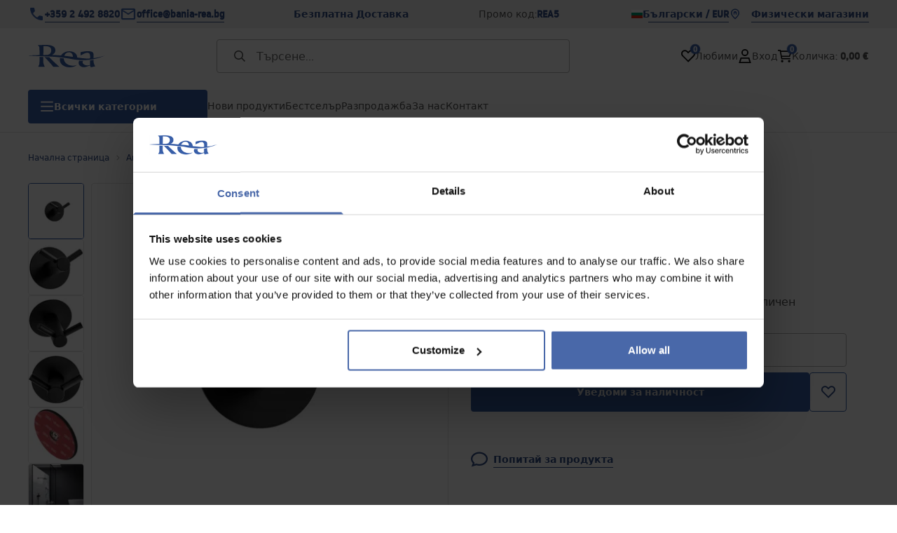

--- FILE ---
content_type: text/html
request_url: https://bania-rea.bg/zakacalka-za-bania-black-322216a
body_size: 34025
content:
<!DOCTYPE html><!-- render components without fragment, because may be slots are not working correctly --><html lang="bg"> <head><meta charset="UTF-8"><title>Закачалка за баня black 322216A - Rea</title><link rel="canonical" href="https://bania-rea.bg/zakacalka-za-bania-black-322216a"><meta name="description" content="Закачалка за баня black 322216A - Елегантна закачалка за кърпи или дрехи, перфектно допълва визията на вашата баня."><meta name="robots" content="index, follow"><meta property="og:title" content="Закачалка за баня black 322216A"><meta property="og:type" content="product"><meta property="og:image" content="https://tutumi.pl/picture/smart/filters:quality(75):fill(white)/7879feb4edf2a6b6559391f05f59fd16.jpg"><meta property="og:url" content="https://bania-rea.bg/zakacalka-za-bania-black-322216a"><meta property="og:image:url" content="https://tutumi.pl/picture/smart/filters:quality(75):fill(white)/7879feb4edf2a6b6559391f05f59fd16.jpg"><meta property="og:image:alt" content="Закачалка за баня black 322216A"><meta property="product:retailer_item_id" content="8504"><meta property="product:availability" content="out of stock"><meta property="product:condition" content="new"><meta property="product:brand" content="Tutumi"><meta property="product:price:amount" content="34.00"><meta property="product:price:currency" content="EUR"><link rel="alternate" hreflang="x-default" href="https://lazienka-rea.com.pl/wieszak-lazienkowy-dwuramienny-czarny-322216a"><link rel="alternate" hreflang="bg" href="https://bania-rea.bg/zakacalka-za-bania-black-322216a"><link rel="alternate" hreflang="pl" href="https://lazienka-rea.com.pl/wieszak-lazienkowy-dwuramienny-czarny-322216a"><link rel="alternate" hreflang="de" href="https://badezimmer-rea.de/handtuchhalter-black-322216a"><link rel="alternate" hreflang="en" href="https://bathroom-rea.co.uk/bathroom-hanger-black-322216a"><link rel="alternate" hreflang="en-IE" href="https://bathroom-rea.ie/bathroom-hanger-black-322216a"><link rel="alternate" hreflang="hr" href="https://kupaona-rea.hr/kupaonska-vijesalica-black-322216a"><link rel="alternate" hreflang="sr-ME" href="https://kupaona-rea.me/kupaonska-vijesalica-black-322216a"><link rel="alternate" hreflang="cs" href="https://koupelna-rea.cz/koupelnovy-vesak-black-322216a"><link rel="alternate" hreflang="et" href="https://vannituba-rea.ee/wieszak-lazienkowy-dwuramienny-czarny-322216a"><link rel="alternate" hreflang="fi" href="https://kylpyhuone-rea.fi/kaksivartinen-kylpyhuoneripustin-musta-322216a"><link rel="alternate" hreflang="fr" href="https://salledebain-rea.fr/porte-serviette-black-322216a"><link rel="alternate" hreflang="fr-BE" href="https://salledebain-rea.be/porte-serviette-black-322216a"><link rel="alternate" hreflang="el" href="https://banio-rea.gr/kremastra-mpanioy-me-dyo-kheria-mauri-322216a"><link rel="alternate" hreflang="es" href="https://bano-rea.es/percha-de-bano-black-322216a"><link rel="alternate" hreflang="nl" href="https://badkamer-rea.nl/wieszak-lazienkowy-dwuramienny-czarny-322216a"><link rel="alternate" hreflang="lt" href="https://vonioskambarys-rea.lt/pakabas-vonios-kambario-black-322216a"><link rel="alternate" hreflang="lv" href="https://vannasistaba-rea.lv/wieszak-lazienkowy-dwuramienny-czarny-322216a"><link rel="alternate" hreflang="de-AT" href="https://badezimmer-rea.at/handtuchhalter-black-322216a"><link rel="alternate" hreflang="pt" href="https://banheiro-rea.pt/cabide-de-banheiro-com-dois-bracos-preto-322216a"><link rel="alternate" hreflang="ru" href="https://santechnika-rea.ru/vesalka-dlia-vannoi-black-322216a"><link rel="alternate" hreflang="ro" href="https://baie-rea.ro/cuier-de-baie-black-322216a"><link rel="alternate" hreflang="sr" href="https://kupaona-rea.rs/kupaonska-vijesalica-black-322216a"><link rel="alternate" hreflang="sk" href="https://kupelna-rea.sk/kupelnovy-vesiak-black-322216a"><link rel="alternate" hreflang="sl" href="https://kopalnica-rea.si/kopalniski-obesalnik-black-322216a"><link rel="alternate" hreflang="uk" href="https://rea.ua/visalka-dlia-vannoyi-black-322216a"><link rel="alternate" hreflang="hu" href="https://furdoszoba-rea.hu/furdoszoba-fogas-black-322216a"><link rel="alternate" hreflang="it" href="https://bagno-rea.it/portasciugamano-da-bagno-black-322216a"><script type="application/ld+json" >{"@context":"https://schema.org","@graph":[{"@type":"Product","name":"Закачалка за баня black 322216A","description":"Елегантна закачалка за кърпи или дрехи, перфектно допълва визията на вашата баня.","brand":{"@type":"Brand","name":"Tutumi"},"image":"https://tutumi.pl/picture/smart/filters:quality(75):fill(white)/7879feb4edf2a6b6559391f05f59fd16.jpg","offers":[{"@type":"Offer","price":34,"priceCurrency":"EUR","availability":"https://schema.org/OutOfStock","itemCondition":"https://schema.org/NewCondition","name":"---","url":"/zakacalka-za-bania-black-322216a","shippingDetails":{"@type":"OfferShippingDetails","shippingRate":{"@type":"MonetaryAmount","value":0,"currency":"EUR"},"shippingDestination":{"@type":"DefinedRegion","addressCountry":"BG"}}}]},{"@type":"BreadcrumbList","itemListElement":[{"@type":"ListItem","position":1,"item":{"@id":"https://bania-rea.bg/aksesoari-za-bania","name":"Аксесоари за баня"}},{"@type":"ListItem","position":2,"item":{"@id":"https://bania-rea.bg/zakacalka-za-bania-black-322216a","name":"Закачалка за баня black 322216A"}}]}]}</script><link rel="preconnect" href="https://www.googletagmanager.com"><meta name="viewport" content="minimum-scale=1, initial-scale=1, maximum-scale=5, width=device-width, shrink-to-fit=no, viewport-fit=cover"><link rel="icon" type="image/svg+xml" href="/favicon.svg"><meta name="msapplication-TileColor" content="#FFFFFF"><meta name="theme-color" content="#FFFFFF"><script type="module" src="/js/PWATags.astro_astro_type_script_index_0_lang-lct9yV1L.js"></script><link rel="manifest" href="/manifest.webmanifest"><link rel="stylesheet" href="/_astro/globals.BZmjWcKy.css">
<link rel="stylesheet" href="/_astro/layout.BqQ_YhDa.css">
<link rel="stylesheet" href="/_astro/globals.DaBDSaKp.css">
<link rel="stylesheet" href="/_astro/_id_.IldGhxUE.css">
<link rel="stylesheet" href="/_astro/_id_.ozWNPiSt.css">
<link rel="stylesheet" href="/_astro/_niceUrl_.xuMDqdL2.css">
<link rel="stylesheet" href="/_astro/_id_.Vsxt9w8I.css">
<link rel="stylesheet" href="/_astro/1login-auth.DKJ00dRd.css">
<link rel="stylesheet" href="/_astro/_niceUrl_.oTWo9ih3.css">
<link rel="stylesheet" href="/_astro/_niceUrl_.DvoPVDsn.css">
<link rel="stylesheet" href="/_astro/_niceUrl_.B_E_IkRO.css">
<link rel="stylesheet" href="/_astro/_niceUrl_.BLuVopJS.css">
<link rel="stylesheet" href="/_astro/_niceUrl_.DczeTxg1.css">
<link rel="stylesheet" href="/_astro/_niceUrl_.tAu1cVbI.css">
<link rel="stylesheet" href="/_astro/_niceUrl_.MVTq5k5W.css">
<link rel="stylesheet" href="/_astro/_id_.CeUFN1sJ.css">
<link rel="stylesheet" href="/_astro/_niceUrl_.D8MU2a_-.css">
<link rel="stylesheet" href="/_astro/_id_.fcQF4C5c.css">
<link rel="stylesheet" href="/_astro/_niceUrl_.Tf5JbTSs.css">
<link rel="stylesheet" href="/_astro/_niceUrl_.Dv49_yzL.css">
<link rel="stylesheet" href="/_astro/_id_.BodlayB2.css">
<link rel="stylesheet" href="/_astro/confirmation.DRTpH3Ag.css">
<link rel="stylesheet" href="/_astro/_niceUrl_.efseUVNt.css">
<link rel="stylesheet" href="/_astro/forgot-password.DjnQ2lZG.css">
<link rel="stylesheet" href="/_astro/login.jVTSBw7F.css">
<link rel="stylesheet" href="/_astro/compare.8SLCPna6.css">
<link rel="stylesheet" href="/_astro/_niceUrl_.Ao5el1pe.css">
<link rel="stylesheet" href="/_astro/_niceUrl_.DETDZEHa.css">
<link rel="stylesheet" href="/_astro/login.sIhdMFNs.css">
<link rel="stylesheet" href="/_astro/_id_.WKQ0sF33.css">
<link rel="stylesheet" href="/_astro/index.C3ixcIyR.css"></head> <body> <script>(function(){const translations = {"common":{"from":"От","to":"До","add":"Добави","add-review":"Добави отзив","add-to-cart":"Добави в количката","add-to-cart-error":"Грешка при добавяне в количката","add-to-cart-success":"Успешно добавено в количката","back":"Назад","back-to-login":"Обратно към входа","cancel":"Отказ","cart":"Количка","collection-point":"Пункт за получаване","continue":"Продължи","continue-as-guest":"Продължи като гост","continue-as-guest-desc":"Можете да продължите без регистрация","customer-account":"Клиентски акаунт","day":{"short":{"friday":"Пет","monday":"Пон","saturday":"Съб","sunday":"Нед","thursday":"Чет","tuesday":"Вт","wednesday":"Ср"}},"delete":"Изтрий","delete-error":"Грешка при изтриване","delete-success":"Успешно изтрито","delivery":"Доставка","delivery-address":"Адрес за доставка","description":"Описание","discount":"Отстъпка","dont-have-account":"Нямате акаунт?","edit":"Редактирай","enter-city":"Въведете град","error-occurred":"Възникна грешка","server-error-occurred":"Възникна грешка в сървъра","error-occurred-during-login":"Възникна грешка при вход","error-pattern":"Невалиден формат","error-required":"Задължително поле","error-postal-code":"Невалиден пощенски код","forgot-password":"Забравена парола","forgot-password-email":"Въведете имейл за възстановяване на паролата","forgot-password-email-or-phone":"Въведете вашия имейл адрес или телефонен номер, използван при създаването на акаунта. Ако го имаме в системата, ще ви изпратим връзка за промяна на парола.","go-to-place-order":"Към поръчката","item-count":{"few":"{{count}} продукта","many":"{{count}} продукта","one":"{{count}} продукт","other":"{{count}} продукта"},"login":"Вход","main-page":"Начална страница","more":"Още","month":{"few":"{{count}} месеца","many":"{{count}} месеца","one":"{{count}} месец","other":"{{count}} месеца"},"name":"Име","newsletter":"Бюлетин","your-email":"Вашият имейл","newsletter-enter-email":"Въведете имейл","newsletter-signin":"Абонирай се","next-page":"Следваща страница","no-search-results":"Няма намерени резултати","opinions":"Мнения","order":"Поръчка","order-number":"Номер на поръчка","order-price":"Цена на поръчката","order-status":"Статус на поръчката","order-summary":"Обобщение на поръчката","outpost-shops":"Магазини","page":"Страница","page-from":"Страница от","pagination-info":"Показани {{from}} - {{to}} от {{total}}","pagination-infinite-info":"Показани {{from}} - {{to}}","password-change":"Промяна на парола","password-changed":"Паролата е променена","password-email-notification":{"line1":"Получихме заявка за промяна на паролата.","line2":"Ако не сте заявили промяна, игнорирайте това съобщение.","line3":"За да промените паролата си, кликнете върху бутона по-долу.","paragraph":"Здравейте,","title":"Изпратихме ви имейл на <0>{{email}}<0>"},"passwords-not-match":"Паролите не съвпадат","previous-page":"Предишна страница","product":"Продукт","product-availability-nofound":"Няма намерени продукти","product-availability-beginning-info":"Наличност в началото","product-cart-success-long":"Продуктът е добавен в количката","product-name":"Име на продукта","product-outposts":"Магазини с продукта","product-price":"Цена","product-price-type":"Тип цена {{priceType}}","product-quantity":"Количество","product-select-variant":"Изберете вариант","product-sum":"Сума","product-variant":"Вариант на продукта","products":"Продукти","products-count":"Брой продукти ({{count}})","rate-it":"Оценете","rated":"Оценено","remove-from-favorites":"Премахни от любими","repository-add-fail":"Грешка при добавяне в любими","repository-added":"Добавено в любими","repository-added-long":"Продуктът „{{name}}“ е добавен към любимите ви продукти.","repository-remove-fail":"Грешка при премахване от любими","repository-removed":"Премахнато от любими","repository-removed-long":"Продуктът „{{name}}“ е премахнат от любимите ви.","required":"Задължително","required-field":"Задължително поле","review-content":"Съдържание на отзива","review-score":"Оценка {{name}}","reviews":"Отзиви","save":"Запази","save-changes":"Запази промените","search":{"orders":"Търсене в поръчки","products":"Търсене в продукти","search":"Търсене","results":""},"see-all":"Виж всички","selected-filters":"Избрани филтри","show":"Покажи","show-2":"Виж","show-all":"Покажи всички","show-less":"Покажи по-малко","show-more-2":"Покажи още","show-selected":"Покажи избраните","sizetable":"Таблица с размери","subcategories":"Подкатегории","suggestions":"Предложения","telephone":"Телефон","to-cart":"Към количката","accept":"Приеми","load-more":"Зареди още {{limit}}","header404":"Страницата не е намерена","content404":"Страницата, която търсите, не съществува или е преместена.","error-back":"Обратно","back-to-help-center":"Обратно към центъра за помощ","rate-product":"Оценете продукта","review-title":"Заглавие на отзива","promotion":"Промоция","select-file":"Избери файл","product-id":"ID на продукта","product-url":"URL на продукта","cart-without-name":"Количка без име","cart-name":"Име на количката","cart-items":"Продукти в количката","cart-total":"Общо в количката","your-account":"Вашият акаунт","repository":"Любими","search-placeholder":"Търсене...","selected-language":"Избран език","footer-merce":"Създадено с Merce","favorite":"Любими","home":"Начало","download":"Изтегли","producer":"Производител","sortby":"Подреди по","item-count-long":"{{count}} продукта","back-to":"Връщане към - {{categoryName}}","filters-and-sorting":"Филтри и сортиране","add-to-favorites":"Добави в любими","in-days":"{{value}} дни","in-hours":"{{value}}ч","delivery-in":"Доставка в","vat":"ДДС","ean":"EAN","unit":"Единица","warehouse-symbol":"Символ на склада","ask-about-product":"Попитай за продукта","less":"По-малко","quantity":"Количество","filename":"Име на файла","options-not-found":"Няма намерени опции","check":"Провери","choose-size-error":"Изберете размер","notify-info":"Информация за известяване","notify-success":"Успешно записано за известяване","available":"Наличен","variants":"Варианти","selected-outpost":"Избран магазин","edit-my-carts":"Редактирай моите колички","validation-required":"Задължително поле","validation-email":"Невалиден имейл адрес","validation-min-length":{"few":"Минимум {{count}} символа","many":"Минимум {{count}} символа","one":"Минимум {{count}} символ","other":"Минимум {{count}} символа"},"validation-max-length":{"few":"Максимум {{count}} символа","many":"Максимум {{count}} символа","one":"Максимум {{count}} символ","other":"Максимум {{count}} символа"},"validation-min":"Минимална стойност {{min}}","validation-max":"Максимална стойност {{max}}","validation-accept-rules":"Трябва да приемете правилата","cheapest-price-info":"Най-ниска цена за последните 30 дни","cheapest-price-label":"Най-ниска цена","regular-price-label":"Редовна цена","promotion-price-label":"Промоционална цена","actual-price-label":"Актуална цена","show-all-products":"Покажи всички продукти","opening-hours":"Работно време","map-directions":"Упътване","days":{"one":"{{count}} ден","few":"{{count}} дни","many":"{{count}} дни","other":"{{count}} дни"},"hours":{"one":"{{count}} час","few":"{{count}} часа","many":"{{count}} часа","other":"{{count}} часа","short":"ч"},"minutes":{"one":"{{count}} минута","few":"{{count}} минути","many":"{{count}} минути","other":"{{count}} минути","short":"мин"},"seconds":{"one":"{{count}} секунда","few":"{{count}} секунди","many":"{{count}} секунди","other":"{{count}} секунди","short":"сек"},"price-history":"История на цените","choose-size":"Изберете размер","product-notify":"Известяване за продукта","complete-stylization":"Завърши стилизацията","submit":"Изпрати","email":"Имейл","read-on":"Прочети още","news":"Новини","total-price":"Обща цена","confirm-register":"Потвърди регистрацията","confirm-register-failed":"Грешка при потвърждение на регистрацията","auth-services":{"facebookApi":"Facebook","googleApi":"Google","wpOneLogin":"WP 1Login","twitter":"Twitter","instagram":"Instagram","appleApi":"Apple"},"social-login":"Вход със социални мрежи","social-login-error":"Грешка при вход със социална мрежа","social-login-redirect-info":"Пренасочване към страницата за вход...","login-action":"Действие за вход","info-about-product":"Информация за продукта","enter-country-state":"Въведете област","outpost-shop":"Магазин","show-more":"Покажи още","custom-code":"Персонализиран код","unavailable":"Неналичен","total-worth":"Обща стойност","go-to-checkout":"Към плащане","activated-loyalty-card":"Активирана карта за лоялност","activate-loyalty-card":"Активирай карта за лоялност","index":"Индекс","update-app-title":"Налична е нова версия","update-app-message":"Налична е нова версия на {{appName}}! Искате ли да я изтеглите сега?","update-app-confirm":"Актуализирай","update-app-cancel":"По-късно","offline-mode":"Офлайн режим","offline-mode-message":"Няма връзка с интернет","try-again":"Опитай отново","open-settings":"Отвори настройки","compare-product":"Сравни продукта","compare-products":"Сравни продукти","compare":"Сравни","categories":"Категории","show-differences":"Покажи разликите","compare-add-fail":"Грешка при добавяне за сравнение","no-products-to-compare":"Няма продукти за сравнение","vide":"Празно","documents-for-download":"Документи за изтегляне","outpost-error":{"permission-danied":"Отказан достъп до локация","position-unvailable":"Локацията не е налична","timeout":"Изтекло време за заявка","default":"Грешка при определяне на локацията"},"find-nearest":"Намери най-близкия","find-outpost":"Намери магазин","not-support-geolocation":"Браузърът не поддържа геолокация","show-all-outposts":"Покажи всички магазини","prefix-phone":"Тел:","prefix-email":"E-mail:","cart-reminder":"Напомняне за количка","cart-reminder-finalization-options":"Няма налични методи за доставка.","cart-reminder-finalization-options-alternative":"Няма възможност за изпълнение на поръчката в избраната страна за доставка.","welcome-user":"Добре дошли, {{name}}","my-data":"Моите данни","change-password":"Промяна на парола","terms-and-conditions":"Общи условия","billing-data":"Данни за фактуриране","my-addresses":"Моите адреси","change-outpost":"Промяна на магазин","my-orders":"Моите поръчки","my-returns":"Моите връщания","my-complaints":"Моите рекламации","import-products-to-cart":"Импортирай продукти в количката","import-products":"Импортирай продукти","carts-in-cash":"Колички в каса","trade-credit":"Търговски кредит","trade-documents":"Търговски документи","employees":"Служители","panel":"Панел","logout":"Изход","your-manager":"Вашият мениджър","contact-with-manager":"Свържете се с мениджъра","contact-with-manager-info":"Информация за връзка с мениджъра","to-cash":"Към каса","go-to-cash":"Отиди на каса","points":"Точки","selected-cart":"Избрана количка","manage-carts":"Управление на колички","cart-total-price":"Обща цена на количката","popular-phrases":"Популярни фрази","shipment-estimation-today":"Купете до {{hour}} - изпраща се днес","shipment-estimation-other":"Най-бърза доставка: {{day}}","selected-products":"Избрани продукти","total-value":{"nett":"Обща стойност нето","gross":"Обща стойност бруто"},"add-selected":"Добави избраните","products-added-to-cart":"Продуктите са добавени в количката","order-id":"ID на поръчка","date":"Дата","amount":{"nett":"Сума нето","gross":"Сума бруто"},"status":"Статус","tracking":"Проследяване","address":"Адрес","actions":"Действия","retry":"Опитай отново","last-orders":"Последни поръчки","missing-orders":"Няма намерени поръчки","menu":"Меню","in-warehouse":"В склада","or":"или","update-customized-name-error":"Грешка при актуализиране на персонализираното име","product-code":"Код на продукта","product-customized-names":"Персонализирани имена на продукта","own-product-name":"Собствено име на продукта","upload-file-with-codes":"Качи файл с кодове","start":"Начало","clear":"Изчисти","recently-searched":"Последно търсени","hints":"Подсказки","options":"Опции","additional-options":"Допълнителни опции","approve":"Одобри","disapprove":"Откажи","order-approved":"Поръчката е одобрена","order-disapproved":"Поръчката е отхвърлена","content":"Съдържание","show-price":"Покажи цената","confirm-register-success":"Успешна регистрация","go-to-panel-page":"Към панела","customer-redirect-info":"Пренасочване...","if-no-redirection-occurred":"Ако не бъдете пренасочени","click-here":"кликнете тук","confirm-register-failed-result":"Кодът за потвърждение не съществува, моля, потвърдете отново във формуляра за вход","review-content-optional":"Съдържание на ревюто (по желание)","date-added":"Дата на добавяне:","no-reviews":"Няма ревюта","no-reviews-desc":"Все още никой не е оценил този продукт. <br></br>Бъдете първият, който ще сподели мнението си за този продукт!","reviews-allowed":"Вашето мнение е важно!","reviews-allowed-desc":"Помогнете на другите да вземат решение и споделете опита си с този продукт.","your-signature":"Вашият подпис","signature-info":"Вашето ревю ще бъде видимо за всички, затова решете как искате да се подпишете.","confirmation-code":"Код за потвърждение","submit-reset-password":"Нулиране на парола","invalid-login":"","first-page":"","password-phone-notification":{"title":"Изпратихме ви SMS на номер <0>{{phone}}<0>","paragraph":"","line1":""},"last-page":"","review-created":"","header403":"","content403":"","date-range":"Период от време","warehouse":"","validation-telephone":"","validation-regex":"","price-with-code-label":"","coupon-code-copied":"Копирано: {{code}}","email-or-phone":"","trade_document":"","loyalty-program":"","missing-last-orders":"","base-technical-data":"","assigned-discounts":"","no-assigned-discounts":"","individual-disount":"","settings":"","select-currency":"","select-language":"","select-country":"","anonymize-account-message":"","anonymize-account-message-error":"","anonymize-account":"","confirmation-title":"","confirmation-success-message":"","confirmation-error-message":"","delete-customer-requires-confirmation":"","last-order":"","no-last-order-found":"","edit-my-data":"Редактирайте данните ми","last-viewed":"","remove-product-availabilty-notification":"","remove-product-availabilty-notification-success":"","remove-product-availabilty-notification-error":"","assigned-documents":"","no-documents-assigned":"","freebies-to-choose":"","freebies-terms":"","offers":"","nett":"","gross":"","catalog-price":"","review-information":"","review-information-content":"","review-information-content-logged-in":"","vouchers-list":"","other-vouchers":"","voucher-balance":"","voucher-balance-error":"","voucher-code":"","voucher-code-added-successfully":"","realize":"","generate-technical-data-sheet":"","generate-technical-data-sheet-page":"","generate-technical-data-sheet-copied":"","generate-technical-data-sheet-copied-error":"","weight":"","weightUnit":"","contact-list-heading":"","contact-list-description":"","contact-list-all":"","invalid-number":"","invalid-country-code":"","too-short":"","too-long":"","track-shipment":"","notify":"","no-products-found":"","subgroup-discounts":"","from-you":"","current-location":"","your-discount":"","rga-action-return":"","rga-action-complaint":"","price-with-discount":"","code":"","payment-errors":{"update-shipping":"","update-coupon":"","coupon-limit-exceeded":"","order-processing":"","checkout":""},"percentage-discount":"","cash-discount":"","turnover-from":"","turnover-to":"","your-turnover":"","turnover-error":"","turnover":"","your-current-discount":"","your-turnover-time":"","turnover-notification":"Направете покупка на <span>{{price}}<span> в рамките на <span>{{days}}<span>, за да избегнете загубата на текущата си отстъпка! Ако не направите поръчка в този срок, отстъпката ще бъде намалена.","choose-variant":"","price-per-unit":"Цена за {{amount}}{{unit}}","come-back":"","display":"","email-or-phone-number":"","account-was-confirmed":"","account-confirmed-error":"","loyalty-card":"","empty-price-title":"Влезте, за да видите цените","empty-price-title-logged-in":"Свържете се с нас, за да закупите този продукт","empty-price-description":"За да видите цената на продукта и да направите покупка, влезте в акаунта си.","empty-price-description-logged-in":"Този продукт е наличен само по поръчка, свържете се с нас, ако искате да го закупите.","nett-price":"","gross-price":"","shortcut-availability":"","shortcut-size":"","go-to-login-page":"","date-of-birth-invalid":"","info":"Информация","leave-page-message":"Имате избрани продукти. Сигурни ли сте, че искате да напуснете страницата?"},"contact":{"contact":"Контакт","subject":"Тема","message-body":"Съдържание на съобщението","submit":"Изпрати","error-telephone":"Телефонният номер трябва да съдържа 9 цифри","fullName":"Име и фамилия"},"product":{"listType":"Изглед","filters":"Филтри","filters2":"Филтри","active-filters":"Активни филтри","free-delivery-from":"Безплатна доставка от","delivery-from":"Доставка от","choose-variant":"Изберете вариант","all-products":"Всички продукти","sortby2":"Подреди","yes":"Да","no":"Не","clear-filters":"Изчисти филтрите","clear":"Изчисти","select-filters":"Приложи филтрите","confirm":"Потвърди","composition":"Състав","deliveryCosts":"Разходи за доставка","paymentMethods":"Начини на плащане","all-filters":"Всички филтри","selected":"Избрано","apply":"Приложи","technical-data":"Технически данни","download-files":"Изтегли файлове","product-notavailable":"Не е наличен","current-select":"В момента е избрано","set-as-selected":"Задай като избрано","warehouses-availability":"Наличност в складовете","product-available":"Продуктът е наличен","check-in-warehouses":"Провери в складовете","choose-set-element":"Изберете елемент от множествено число {{sequence}}","choose-set-variant":"Изберете размера на елемента {{sequence}} от множеството","sequence-1-order":"Първи","sequence-1-other":"Първи","sequence-2-order":"Втори","sequence-2-other":"Втори","sequence-3-order":"Трети","sequence-3-other":"Трети","sequence-4-order":"Четвърти","sequence-4-other":"Четвърти","sequence-5-order":"Пети","sequence-5-other":"Пети","shipping":{"one":"{{count}} ден","few":"{{count}} дни","many":"{{count}} дни","other":"{{count}} дни","two":""},"notify-about-availability":"Уведоми за наличност","notify-about-availability-success":"Успешно записан за уведомяване","product-unavailable":"Продуктът не е наличен","notify-about-availability-by-mail":{"one":"Ще ви уведомим по имейл, когато продуктът е наличен","few":"Ще ви уведомим по имейл, когато продуктите са налични","other":"Ще ви уведомим по имейл, когато продуктите са налични"},"notify-me":"Уведоми ме","properties":"Свойства","show-pictures":"Покажи снимки","specification":"Спецификация","immediateShipping":"Незабавна доставка","notify-me-statement":"Уведоми ме, когато е наличен","notify-me-size":"Размер: {{size}}","bundled-items-header":"Продукти, включени в комплекта","codeUsed":"Активиран","useCode":"Активирай","sku":"SKU","ean":"EAN","id":"ID","availability":"","freeShipping":{"one":"Безплатна доставка в рамките на {{info}} работни дни.","few":"Безплатна доставка в рамките на {{info}} работни дни.","many":"Безплатна доставка в рамките на {{info}} работни дни.","other":"Безплатна доставка в рамките на {{info}} работни дни."},"shippingDelivery":{"one":"Изпраща се в рамките на {{info}} работен ден.","few":"Доставка в рамките на {{info}} работни дни.","many":"Доставка в рамките на {{info}} работни дни.","other":"Доставка в рамките на {{info}} работни дни."},"gallery":"Галерия","gallery-thumbnails":"Миниатюри на галерията"}};
const SERVER_HOST = undefined;
const INPOST_HOST = undefined;
const REQUEST_TIMEOUT = undefined;
const isMobile = false;
const sitesInfo = {"countries":[{"name":"България","code":"BG","currencies":[{"symbol":"€","code":"EUR","name":"Euro"},{"symbol":"лв","code":"BGN","name":"Lew Bułgarski"}],"languages":[{"code":"bg","name":"Български"}],"defaults":{"currency":{"symbol":"€","code":"EUR","name":"Euro"},"language":{"code":"bg","name":"Български"}},"locale":{"priceFormat":"%p %e","decimalSeparator":",","thousandSeparator":"","dateFormat":"d.m.Y","timeFormat":"H:i:s","showZeroDecimalParts":true}}],"country":{"name":"България","code":"BG","currencies":[{"symbol":"€","code":"EUR","name":"Euro"},{"symbol":"лв","code":"BGN","name":"Lew Bułgarski"}],"languages":[{"code":"bg","name":"Български"}],"defaults":{"currency":{"symbol":"€","code":"EUR","name":"Euro"},"language":{"code":"bg","name":"Български"}},"locale":{"priceFormat":"%p %e","decimalSeparator":",","thousandSeparator":"","dateFormat":"d.m.Y","timeFormat":"H:i:s","showZeroDecimalParts":true}},"currency":{"symbol":"€","code":"EUR","name":"Euro"},"language":{"code":"bg","name":"Български"},"shopName":"Rea","CDNAddress":"https://tutumi.pl/","plugins":{"inpost_pay":{"isActive":false,"merchantClientId":""}},"siteSwitcher":[{"domain":"lazienka-rea.com.pl","countryCode":"PL","displayName":"Полша"},{"domain":"bathroom-rea.co.uk","countryCode":"GB","displayName":"Великобритания"},{"domain":"badezimmer-rea.de","countryCode":"DE","displayName":"Германия"},{"domain":"santechnika-rea.ru","countryCode":"RU","displayName":"Русия"},{"domain":"bagno-rea.it","countryCode":"IT","displayName":"Италия"},{"domain":"koupelna-rea.cz","countryCode":"CZ","displayName":"Чехия"},{"domain":"baie-rea.ro","countryCode":"RO","displayName":"Румъния"},{"domain":"kupelna-rea.sk","countryCode":"SK","displayName":"Словакия"},{"domain":"furdoszoba-rea.hu","countryCode":"HU","displayName":"Унгария"},{"domain":"bania-rea.bg","countryCode":"BG","displayName":"България"},{"domain":"vonioskambarys-rea.lt","countryCode":"LT","displayName":"Литва"},{"domain":"rea.ua","countryCode":"UA","displayName":"Украйна"},{"domain":"salledebain-rea.fr","countryCode":"FR","displayName":"Франция"},{"domain":"bano-rea.es","countryCode":"ES","displayName":"Испания"},{"domain":"kupaona-rea.hr","countryCode":"HR","displayName":"Хърватия"},{"domain":"vannituba-rea.ee","countryCode":"EE","displayName":"Естония"},{"domain":"vannasistaba-rea.lv","countryCode":"LV","displayName":"Латвия"},{"domain":"badkamer-rea.nl","countryCode":"NL","displayName":"Холандия"},{"domain":"kupaona-rea.me","countryCode":"ME","displayName":"Черна гора"},{"domain":"kupaona-rea.rs","countryCode":"RS","displayName":"Сърбия"},{"domain":"salledebain-rea.be","countryCode":"BE","displayName":"Белгия"},{"domain":"badezimmer-rea.at","countryCode":"AT","displayName":"Австрия"},{"domain":"bathroom-rea.ie","countryCode":"IE","displayName":"Ирландия"},{"domain":"kopalnica-rea.si","countryCode":"SI","displayName":"Словения"},{"domain":"kylpyhuone-rea.fi","countryCode":"FI","displayName":"Финландия"},{"domain":"banheiro-rea.pt","countryCode":"PT","displayName":"Португалия"},{"domain":"banio-rea.gr","countryCode":"GR","displayName":"Гърция"}],"watermark":null,"acl":{"crm":{"allow_custom_address_data_in_cart":true,"allow_custom_billing_data_in_cart":true,"allow_coupon_usage_in_cart":true,"allow_voucher_usage_in_cart":false}},"activeOperatorNotificationTypes":{"change_trade_credit_value":false},"settings":{"timeShippingAt":null,"isActiveClickAndCollect":false,"customerEmployeeActivation":false,"notifyOperatorBeforeSaveRegister":false,"allowRegistrationByPhoneNumber":false,"isProductNotificationEnabled":true,"offerType":"discount","kdrEnabled":false},"agreementScenarioConfig":{"customerRegisterScenario":"customer_register","customerPanelScenario":"customer_register","orderScenario":"customer_register","newsletterScenario":"newsletter"},"defaultLang":"bg","googleRecaptcha":{"isActive":false,"siteKey":null,"actions":null}};
const AI_CHAT_HOST = undefined;
const integrations = {"gtmId":{"pl":"GTM-MD8XX2D","en":"GTM-K5WN6M8","de":"GTM-N7C45C3","uk":"GTM-KHZQ5QQ","os":"GTM-NV7SK33C","bn":"GTM-PZW83R5P","bg":"GTM-NNJPZ7W","hr":"GTM-NNQ8Z2BQ","me":"GTM-N7K8WJ76","cz":"GTM-534GT48","et":"GTM-PVT2XT5K","fi":"GTM-WPDGPZS7","fr":"GTM-PPB864C","el":"GTM-TX4P9K2Q","es":"GTM-KG83HC6","nl":"GTM-KFD8WTF8","ga":"GTM-PR4C2PF5","lt":"GTM-TH5RQWD","lv":"GTM-KQGVMRDJ","pt":"GTM-5MW6FDTG","ru":"GTM-P974XMK","ro":"GTM-WG5FSWM","rs":"GTM-WXSS5S6X","sk":"GTM-TQ77JRJ","sl":"GTM-MWML6JJW","hu":"GTM-5NG63Q9","it":"GTM-NX6P99T"},"customGtmUrl":"","quarticonId":"","trustMateStars":"","trustMateReviews":"","hotjarId":"","cookiebotId":"","luigisbox":"","sm":""};

      window.__raccoon__ = {
        translations,
        isMobile,
        sitesInfo,
        SERVER_HOST,
        INPOST_HOST,
        REQUEST_TIMEOUT,
        AI_CHAT_HOST,
        integrations: integrations,
      };
    })();</script> <style>astro-island,astro-slot,astro-static-slot{display:contents}</style><script>(()=>{var e=async t=>{await(await t())()};(self.Astro||(self.Astro={})).load=e;window.dispatchEvent(new Event("astro:load"));})();</script><script>(()=>{var A=Object.defineProperty;var g=(i,o,a)=>o in i?A(i,o,{enumerable:!0,configurable:!0,writable:!0,value:a}):i[o]=a;var d=(i,o,a)=>g(i,typeof o!="symbol"?o+"":o,a);{let i={0:t=>m(t),1:t=>a(t),2:t=>new RegExp(t),3:t=>new Date(t),4:t=>new Map(a(t)),5:t=>new Set(a(t)),6:t=>BigInt(t),7:t=>new URL(t),8:t=>new Uint8Array(t),9:t=>new Uint16Array(t),10:t=>new Uint32Array(t),11:t=>1/0*t},o=t=>{let[l,e]=t;return l in i?i[l](e):void 0},a=t=>t.map(o),m=t=>typeof t!="object"||t===null?t:Object.fromEntries(Object.entries(t).map(([l,e])=>[l,o(e)]));class y extends HTMLElement{constructor(){super(...arguments);d(this,"Component");d(this,"hydrator");d(this,"hydrate",async()=>{var b;if(!this.hydrator||!this.isConnected)return;let e=(b=this.parentElement)==null?void 0:b.closest("astro-island[ssr]");if(e){e.addEventListener("astro:hydrate",this.hydrate,{once:!0});return}let c=this.querySelectorAll("astro-slot"),n={},h=this.querySelectorAll("template[data-astro-template]");for(let r of h){let s=r.closest(this.tagName);s!=null&&s.isSameNode(this)&&(n[r.getAttribute("data-astro-template")||"default"]=r.innerHTML,r.remove())}for(let r of c){let s=r.closest(this.tagName);s!=null&&s.isSameNode(this)&&(n[r.getAttribute("name")||"default"]=r.innerHTML)}let p;try{p=this.hasAttribute("props")?m(JSON.parse(this.getAttribute("props"))):{}}catch(r){let s=this.getAttribute("component-url")||"<unknown>",v=this.getAttribute("component-export");throw v&&(s+=` (export ${v})`),console.error(`[hydrate] Error parsing props for component ${s}`,this.getAttribute("props"),r),r}let u;await this.hydrator(this)(this.Component,p,n,{client:this.getAttribute("client")}),this.removeAttribute("ssr"),this.dispatchEvent(new CustomEvent("astro:hydrate"))});d(this,"unmount",()=>{this.isConnected||this.dispatchEvent(new CustomEvent("astro:unmount"))})}disconnectedCallback(){document.removeEventListener("astro:after-swap",this.unmount),document.addEventListener("astro:after-swap",this.unmount,{once:!0})}connectedCallback(){if(!this.hasAttribute("await-children")||document.readyState==="interactive"||document.readyState==="complete")this.childrenConnectedCallback();else{let e=()=>{document.removeEventListener("DOMContentLoaded",e),c.disconnect(),this.childrenConnectedCallback()},c=new MutationObserver(()=>{var n;((n=this.lastChild)==null?void 0:n.nodeType)===Node.COMMENT_NODE&&this.lastChild.nodeValue==="astro:end"&&(this.lastChild.remove(),e())});c.observe(this,{childList:!0}),document.addEventListener("DOMContentLoaded",e)}}async childrenConnectedCallback(){let e=this.getAttribute("before-hydration-url");e&&await import(e),this.start()}async start(){let e=JSON.parse(this.getAttribute("opts")),c=this.getAttribute("client");if(Astro[c]===void 0){window.addEventListener(`astro:${c}`,()=>this.start(),{once:!0});return}try{await Astro[c](async()=>{let n=this.getAttribute("renderer-url"),[h,{default:p}]=await Promise.all([import(this.getAttribute("component-url")),n?import(n):()=>()=>{}]),u=this.getAttribute("component-export")||"default";if(!u.includes("."))this.Component=h[u];else{this.Component=h;for(let f of u.split("."))this.Component=this.Component[f]}return this.hydrator=p,this.hydrate},e,this)}catch(n){console.error(`[astro-island] Error hydrating ${this.getAttribute("component-url")}`,n)}}attributeChangedCallback(){this.hydrate()}}d(y,"observedAttributes",["props"]),customElements.get("astro-island")||customElements.define("astro-island",y)}})();</script><script>window._$HY||(e=>{let t=e=>e&&e.hasAttribute&&(e.hasAttribute("data-hk")?e:t(e.host&&e.host.nodeType?e.host:e.parentNode));["click", "input"].forEach((o=>document.addEventListener(o,(o=>{if(!e.events)return;let s=t(o.composedPath&&o.composedPath()[0]||o.target);s&&!e.completed.has(s)&&e.events.push([s,o])}))))})(_$HY={events:[],completed:new WeakSet,r:{},fe(){}});</script><!--xs--><astro-island uid="1HmlAa" data-solid-render-id="s5" component-url="/js/SSRHydration-CeEp42I5.js" component-export="SSRHydration" renderer-url="/js/client-CIxh-CxF.js" props="{&quot;languageCode&quot;:[0,&quot;bg&quot;]}" ssr client="load" opts="{&quot;name&quot;:&quot;SSRHydration&quot;,&quot;value&quot;:true}"></astro-island> <style>
      @font-face {
        font-family: "Noway";
        font-display: swap;
        src:
          url("/fonts/Noway-Regular.woff2") format("woff2"),
          url("/fonts/Noway-Regular.woff") format("woff"),
          url("/fonts/Noway-Regular.ttf") format("truetype");
        font-weight: 400;
      }

      @font-face {
        font-family: "Noway";
        font-display: swap;
        src:
          url("/fonts/Noway-Medium.woff2") format("woff2"),
          url("/fonts/Noway-Medium.woff") format("woff"),
          url("/fonts/Noway-Medium.ttf") format("truetype");
        font-weight: 500;
      }

      :root {
        --neutral-primary: 17 17 17;
        --neutral-secondary: 84 84 84;
        --neutral-tertiary: 106 106 106;
        --neutral-disabled: 166 166 166;

        --additional-primary: 26 44 136;
        --additional-secondary: 26 136 37;
        --additional-tertiary: 231 0 0;

        --additional-quaternary: 231 0 0;
        --additional-quinary: var(--additional-secondary);
        --additional-senary: var(--additional-tertiary);

        --accent-primary: 57 95 168;
        --accent-secondary: 51 78 135;
        --accent-tertiary: 133 164 228;
        --accent-disabled: 204 220 255;

        --text-accent-primary: var(--accent-secondary);
        --text-accent-secondary: var(--accent-primary);
        --text-accent-tertiary: var(--accent-tertiary);
        --text-accent-disabled: var(--accent-disabled);

        --add-to-cart-primary: 28 28 28;
        --add-to-cart-secondary: 56 56 56;
        --add-to-cart-tertiary: 134 134 134;
        --add-to-cart-disabled: 211 211 211;

        --text-on-accent-primary: 255 255 255;
        --text-on-accent-secondary: 188 188 188;
        --text-on-accent-tertiary: 255 255 255;
        --text-on-accent-disabled: 255 255 255;

        --fill-primary: 255 255 255;
        --fill-secondary: 248 248 248;
        --fill-tertiary: 240 240 240;

        --border-primary: 178 178 178;
        --border-secondary: 125 125 125;
        --border-focus: 62 88 224;
        --border-disabled: 231 231 231;

        --border-card-primary: 228 228 228;
        --border-card-secondary: 209 209 209;

        --system-attention-primary: 79 94 182;
        --system-attention-secondary: 237 239 247;
        --system-success-primary: 54 98 0;
        --system-success-secondary: 237 243 221;
        --system-error-primary: 215 0 0;
        --system-error-secondary: 251 238 238;
        --system-warning-primary: 208 75 0;
        --system-warning-secondary: 255 249 235;

        --fill-flag-default: var(--additional-primary);
        --text-flag-default: var(--text-on-accent-primary);

        --fill-flag-sale: 231 0 0;
        --text-flag-sale: var(--text-on-accent-primary);

        --fill-flag-bestseller: 26 136 37;
        --text-flag-bestseller: var(--text-on-accent-primary);

        --fill-flag-new: 57 95 168;
        --text-flag-new: var(--text-on-accent-primary);
        
        --width-association-card: 10.75rem;
        --width-association-card-lg: 18rem;

        --font-primary: "Noway", -apple-system, system-ui, BlinkMacSystemFont, "Helvetica Neue",
          "Helvetica", sans-serif;
        --font-secondary: "Noway", -apple-system, system-ui, BlinkMacSystemFont, "Helvetica Neue",
          "Helvetica", sans-serif;

        --bg-body: #fff;
        --bg-default-flag: rgb(var(--primary-600) / 1);
        --text-default-flag: rgb(var(--neutral-50) / 1);
        --bg-new-flag: rgb(var(--accent-primary) / 1);
        --text-new-flag: rgb(var(--text-on-accent-primary) / 1);
        --bg-promotion-flag: rgb(var(--success-500) / 1);
        --text-promotion-flag: rgb(var(--neutral-50) / 1);
        --discount-color: rgb(214 0 11 / 1);
        --bg-banner:#F0F0F0;

         
      --width-association-card: 172px;
    
      @media (min-width: 1024px) {
        --width-association-card: 288px;
      }
    
      }
    </style><svg style="display:none"><symbol id="i-arrow"><svg fill="currentColor" xmlns="http://www.w3.org/2000/svg" viewBox="0 0 320 512"><path d="M321.9 256l-17 17L113 465l-17 17L62.1 448l17-17 175-175L79 81l-17-17L96 30.1l17 17L305 239l17 17z"/></svg></symbol><symbol id="i-chevronsLeft"><svg fill="currentColor" xmlns="http://www.w3.org/2000/svg" viewBox="0 0 512 512"><path d="M47 239l-17 17 17 17L239 465l17 17L289.9 448l-17-17L97.9 256 273 81l17-17L256 30.1 239 47 47 239zm192 0l-17 17 17 17L431 465l17 17L481.9 448l-17-17-175-175L465 81l17-17L448 30.1 431 47 239 239z"/></svg></symbol><symbol id="i-chevronsRight"><svg fill="currentColor" xmlns="http://www.w3.org/2000/svg" viewBox="0 0 512 512"><path d="M273 239l17 17-17 17L81 465l-17 17L30.1 448l17-17 175-175L47 81l-17-17L64 30.1 81 47 273 239zm192 0l17 17-17 17L273 465l-17 17L222.1 448l17-17 175-175L239 81l-17-17L256 30.1l17 17L465 239z"/></svg></symbol><symbol id="i-heartFull"><svg fill="currentColor" xmlns="http://www.w3.org/2000/svg" viewBox="0 0 512 512"><path d="M39.8 263.8L64 288 256 480 448 288l24.2-24.2c25.5-25.5 39.8-60 39.8-96C512 92.8 451.2 32 376.2 32c-36 0-70.5 14.3-96 39.8L256 96 231.8 71.8c-25.5-25.5-60-39.8-96-39.8C60.8 32 0 92.8 0 167.8c0 36 14.3 70.5 39.8 96z"/></svg></symbol><symbol id="i-heartEmpty"><svg fill="currentColor" xmlns="http://www.w3.org/2000/svg" viewBox="0 0 512 512"><path d="M256 163.9L222.1 130l-24.2-24.2C181.4 89.3 159 80 135.8 80C87.3 80 48 119.3 48 167.8c0 23.3 9.2 45.6 25.7 62.1l24.2 24.2L256 412.1 414.1 254.1l24.2-24.2c16.5-16.5 25.7-38.8 25.7-62.1c0-48.5-39.3-87.8-87.8-87.8c-23.3 0-45.6 9.2-62.1 25.7L289.9 130 256 163.9zm33.9 282.2L256 480l-33.9-33.9L64 288 39.8 263.8C14.3 238.3 0 203.8 0 167.8C0 92.8 60.8 32 135.8 32c36 0 70.5 14.3 96 39.8L256 96l24.2-24.2c0 0 0 0 0 0c25.5-25.4 60-39.7 96-39.7C451.2 32 512 92.8 512 167.8c0 36-14.3 70.5-39.8 96L448 288 289.9 446.1z"/></svg></symbol><symbol id="i-cart"><svg fill="currentColor" xmlns="http://www.w3.org/2000/svg" viewBox="0 0 576 512"><path d="M24 0H0V48H24 76.1l60.3 316.5 3.7 19.5H160 488h24V336H488 179.9l-9.1-48H496L561 80l15-48H525.7 122l-2.4-12.5L115.9 0H96 24zM161.6 240L131.1 80H510.7l-50 160H161.6zM176 512a48 48 0 1 0 0-96 48 48 0 1 0 0 96zm336-48a48 48 0 1 0 -96 0 48 48 0 1 0 96 0z"/></svg></symbol></svg>  <div class="Z_i"> <div class="Z_Z">  <script>(()=>{var l=(n,t)=>{let i=async()=>{await(await n())()},e=typeof t.value=="object"?t.value:void 0,s={timeout:e==null?void 0:e.timeout};"requestIdleCallback"in window?window.requestIdleCallback(i,s):setTimeout(i,s.timeout||200)};(self.Astro||(self.Astro={})).idle=l;window.dispatchEvent(new Event("astro:idle"));})();</script><astro-island uid="ZJYTuG" data-solid-render-id="s4" component-url="/js/component-Bf38v2Ig.js" component-export="IsMobile" renderer-url="/js/client-CIxh-CxF.js" props="{}" ssr client="load" opts="{&quot;name&quot;:&quot;IsMobile&quot;,&quot;value&quot;:true}" await-children><template data-astro-template> <astro-island uid="Z1SCjs6" data-solid-render-id="s1" component-url="/js/SecondaryMobileBar-Bvk62vBh.js" component-export="SecondaryMobileBar" renderer-url="/js/client-CIxh-CxF.js" props="{&quot;first&quot;:[0,false],&quot;showLogo&quot;:[0,false]}" ssr client="idle" opts="{&quot;name&quot;:&quot;SecondaryMobileBar&quot;,&quot;value&quot;:true}" await-children><nav data-hk=s10001 class="bJ_jm" aria-label="common:main-navigation" data-qa-menu-bar-mobile><!--$--><a data-hk=s10002000 href="/" class="bg_ee bJ_m5" aria-label="Начало" data-qa-home-page-button="true" ><span data-hk=s1000200100 aria-hidden="true" class="X_by" ><svg fill="currentColor" width="114" height="33" viewBox="0 0 114 33" fill="none" xmlns="http://www.w3.org/2000/svg">
<path d="M81.663 23.5063C78.3361 26.5215 83.8719 31.9873 91.63 29.5707L91.7494 22.8345C93.4019 22.6203 95.088 22.3465 96.801 22.008C96.806 25.1627 97.2599 28.5044 99.4066 31.5129L92.837 32.9822L91.6956 30.2918C88.1183 31.1982 86.022 33.0876 81.8512 32.8223C78.5984 32.6149 75.2077 30.2119 74.895 27.1507C74.7269 25.4994 75.0446 24.2563 75.7036 23.3158C77.6082 23.4451 79.5953 23.5148 81.663 23.5063ZM52.8074 19.9469C53.658 30.3904 66.5216 32.3751 72.6508 29.3633C63.3763 36.9753 44.3886 32.1693 47.3927 19.3142C49.1898 19.5047 51.007 19.7156 52.8074 19.9469ZM28.5597 18.0218C29.3952 18.032 30.3601 18.0592 31.4309 18.1017C33.1137 20.071 35.79 22.5505 37.6593 24.4178L45.9251 31.9448C45.9974 32.0179 46.1353 32.1591 46.226 32.2781L37.3096 32.2526C36.5633 30.8275 28.2605 21.7308 24.3805 17.9112C26.0246 17.9691 27.4619 18.0082 28.5597 18.0218ZM16.9536 17.6102C18.9103 17.6987 20.8352 17.7803 22.6003 17.8466C22.5263 25.0046 21.8673 26.4807 24.7235 32.2067L15.0893 32.2781C16.0929 29.0129 16.9082 29.8071 16.9553 25.0301L16.9536 17.6102ZM53.5841 16.0235C57.8422 16.4759 61.8633 17.0048 65.6323 17.5286L66.3787 17.4606C66.182 8.8894 56.109 8.93192 53.5841 16.0235ZM22.7617 1.79268L22.6306 14.8875C24.199 14.8535 25.875 14.8195 27.6687 14.7855C27.8789 14.7821 28.089 14.7787 28.2974 14.7753C31.6478 14.175 33.9946 12.6002 34.3056 8.6275C34.8368 1.83349 28.3849 1.77567 22.7617 1.79268ZM114 15.515C93.5263 24.6542 75.1404 22.9774 63.7142 20.6731C52.2897 18.3687 35.7059 17.0932 28.5614 17.0048C21.4168 16.9164 5.28502e-10 15.7463 5.28502e-10 15.7463C5.28502e-10 15.7463 -0.00336286 15.4385 16.9536 15.0185V7.63093C16.9284 3.63276 17.1301 2.97121 14.5917 0.369253C21.5227 0.379457 39.5673 -2.40107 40.4079 7.14285C40.5676 8.95742 40.1271 10.857 38.9302 12.2617C37.9636 13.3995 36.7482 14.2158 35.5227 14.8059C40.1742 14.9164 44.6307 15.1919 48.8754 15.5644C54.507 6.22282 72.5617 7.61223 72.7281 18.5303C79.4238 19.4741 85.1125 20.1986 89.6665 20.1101C89.796 20.1084 89.9254 20.105 90.0532 20.1016C90.6634 20.0472 91.2333 19.9724 91.7477 19.8687C93.5817 4.5477 79.6726 15.0049 77.6536 15.4589L77.662 10.8502C81.705 9.45061 93.7801 7.7976 96.1656 11.5526C97.3288 13.3842 97.0279 16.2803 96.8699 19.5676C106.457 18.3398 114 15.515 114 15.515Z" fill="#395FA8"/>
</svg>
</span></a><!--/--><button type="button" class="bJ_jo" aria-label="Меню" data-qa-hamburger-menu-button><!--$--><span data-hk=s1000300 aria-hidden="true" class="X_by bJ_by" ><svg fill="currentColor" viewBox="0 102.041 499.946 333.948" xmlns="http://www.w3.org/2000/svg">
  <path
    d="m15.976 328.41c-8.82 0-15.976 7.122-15.976 15.973 0 8.854 7.156 15.976 15.976 15.976h203.336c-16.257-7.746-30.749-18.66-42.671-31.949zm0-181.049h160.145c11.76-13.246 26.078-24.156 42.197-31.95h-202.342c-8.82 0-15.976 7.155-15.976 15.974 0 8.854 7.156 15.976 15.976 15.976zm125.948 90.347c0-5.344.306-10.616.902-15.799h-126.85c-8.82 0-15.976 7.124-15.976 15.977 0 8.852 7.156 15.973 15.976 15.973h126.899c-.629-5.295-.951-10.686-.951-16.151zm352.959 171.539-87.399-87.4c18.914-23.155 29.35-52.309 29.35-84.139 0-74.943-60.744-135.667-135.667-135.667s-135.08 60.744-135.08 135.667c0 74.922 60.737 135.666 135.08 135.666 31.822 0 61.017-11.03 84.139-29.377l87.401 87.4c3.652 3.092 7.696 4.592 11.675 4.592 3.978 0 8.01-1.528 11.069-4.586 6.085-6.111 6.085-16.025-.568-22.156zm-297.487-171.539c0-57.54 46.818-104.36 104.358-104.36s104.358 46.82 104.358 104.36c0 57.541-46.818 104.359-104.358 104.359s-104.358-46.831-104.358-104.359z" />
</svg></span><!--/--><span>Меню</span></button><!--$--><a data-hk=s1000400 class="bJ_jo " href="/customer" aria-label="Клиентски акаунт" data-qa-go_to_customer="true" ><span data-hk=s100040100 aria-hidden="true" class="X_by bJ_by" ><svg fill="currentColor" xmlns="http://www.w3.org/2000/svg" viewBox="0 0 448 512"><path d="M304 128a80 80 0 1 0 -160 0 80 80 0 1 0 160 0zM96 128a128 128 0 1 1 256 0A128 128 0 1 1 96 128zM65 464H383L348.5 352H99.5L65 464zM64 304H384l49.2 160L448 512H397.8 50.2 0l14.8-48L64 304z"/></svg></span><span data-hk=s1000402>Клиентски акаунт</span></a><!--/--><!--$--><a data-hk=s1000500 class="bJ_jo " href="/repository" aria-label="Любими: 0 0 продукта" data-qa-go_to_repository="true" ><span data-hk=s100050100 aria-hidden="true" class="eT_by bJ_by" ><svg fill="currentColor" xmlns="http://www.w3.org/2000/svg" viewBox="0 0 512 512"><path d="M256 163.9L222.1 130l-24.2-24.2C181.4 89.3 159 80 135.8 80C87.3 80 48 119.3 48 167.8c0 23.3 9.2 45.6 25.7 62.1l24.2 24.2L256 412.1 414.1 254.1l24.2-24.2c16.5-16.5 25.7-38.8 25.7-62.1c0-48.5-39.3-87.8-87.8-87.8c-23.3 0-45.6 9.2-62.1 25.7L289.9 130 256 163.9zm33.9 282.2L256 480l-33.9-33.9L64 288 39.8 263.8C14.3 238.3 0 203.8 0 167.8C0 92.8 60.8 32 135.8 32c36 0 70.5 14.3 96 39.8L256 96l24.2-24.2c0 0 0 0 0 0c25.5-25.4 60-39.7 96-39.7C451.2 32 512 92.8 512 167.8c0 36-14.3 70.5-39.8 96L448 288 289.9 446.1z"/></svg><span class="undefined eT_uN">0</span></span><span data-hk=s1000502>Любими</span></a><!--/--><!--$--><a data-hk=s1000600 class="bJ_jo " href="/cart" aria-label="Количка: 0 0 продукта" data-qa-go_to_cart="true" ><span data-hk=s100060100 aria-hidden="true" class="eT_by bJ_by" ><svg fill="currentColor" xmlns="http://www.w3.org/2000/svg" viewBox="0 0 576 512"><path d="M24 0H0V48H24 76.1l60.3 316.5 3.7 19.5H160 488h24V336H488 179.9l-9.1-48H496L561 80l15-48H525.7 122l-2.4-12.5L115.9 0H96 24zM161.6 240L131.1 80H510.7l-50 160H161.6zM176 512a48 48 0 1 0 0-96 48 48 0 1 0 0 96zm336-48a48 48 0 1 0 -96 0 48 48 0 1 0 96 0z"/></svg><span class="undefined eT_uN">0</span></span><span data-hk=s1000602>Количка</span></a><!--/--></nav><!--astro:end--></astro-island> </template><!--astro:end--></astro-island> <astro-island uid="148j4b" data-solid-render-id="s2" component-url="/js/Header-ce7CN6kU.js" component-export="Header" renderer-url="/js/client-CIxh-CxF.js" props="{&quot;links&quot;:[0,&quot;[{\&quot;content\&quot;:\&quot;&lt;span style=\\\&quot;display:flex; flex-direction:row; align-items:center;gap:4px;\\\&quot;&gt;\\n  &lt;img src=\\\&quot;/picture/files/raccoon/header/phone.png\\\&quot; width=\\\&quot;24\\\&quot; height=\\\&quot;24\\\&quot; alt=\\\&quot;\\\&quot; /&gt;\\n  &lt;a href=\\\&quot;tel:+35924928820\\\&quot;&gt;+359 2 492 8820&lt;/a&gt;\\n&lt;/span&gt;\\n&lt;span style=\\\&quot;display:flex; flex-direction:row; align-items:center;gap:4px;\\\&quot;&gt;\\n  &lt;img src=\\\&quot;/picture/files/raccoon/header/mail.png\\\&quot; width=\\\&quot;24\\\&quot; height=\\\&quot;24\\\&quot; alt=\\\&quot;\\\&quot; /&gt;\\n  &lt;a href=\\\&quot;mailto:office@bania-rea.bg\\\&quot;&gt;office@bania-rea.bg&lt;/a&gt;\\n&lt;/span&gt;\\n\&quot;,\&quot;kind\&quot;:\&quot;snippet\&quot;,\&quot;labels\&quot;:[],\&quot;picture\&quot;:null,\&quot;title\&quot;:\&quot;\&quot;,\&quot;children\&quot;:[]},{\&quot;content\&quot;:\&quot;&lt;strong style=\\\&quot;font-size: .875rem;color: rgb(var(--text-accent-primary) / var(--un-text-opacity));font-weight: 700;line-height: 1.5rem;font-family: var(--font-secondary);\\\&quot;&gt;Безплатна Доставка&lt;/strong&gt;\\n\&quot;,\&quot;kind\&quot;:\&quot;snippet\&quot;,\&quot;labels\&quot;:[],\&quot;picture\&quot;:null,\&quot;title\&quot;:\&quot;\&quot;,\&quot;children\&quot;:[]},{\&quot;content\&quot;:\&quot;Промо код: &lt;strong style=\\\&quot;font-size: .875rem;color: rgb(var(--text-accent-primary) / var(--un-text-opacity));font-weight: 700;line-height: 1.5rem;font-family: var(--font-secondary);\\\&quot;&gt;REA5&lt;/strong&gt;\&quot;,\&quot;kind\&quot;:\&quot;snippet\&quot;,\&quot;labels\&quot;:[],\&quot;picture\&quot;:null,\&quot;title\&quot;:\&quot;\&quot;,\&quot;children\&quot;:[]},{\&quot;kind\&quot;:\&quot;container\&quot;,\&quot;labels\&quot;:[],\&quot;picture\&quot;:null,\&quot;title\&quot;:\&quot;\&quot;,\&quot;children\&quot;:[{\&quot;href\&quot;:\&quot;\&quot;,\&quot;isTargetBlank\&quot;:false,\&quot;noFollow\&quot;:false,\&quot;kind\&quot;:\&quot;link\&quot;,\&quot;labels\&quot;:[\&quot;language_currency_switcher\&quot;],\&quot;picture\&quot;:null,\&quot;title\&quot;:\&quot; \&quot;,\&quot;children\&quot;:[]},{\&quot;href\&quot;:\&quot;\&quot;,\&quot;isTargetBlank\&quot;:false,\&quot;noFollow\&quot;:false,\&quot;kind\&quot;:\&quot;link\&quot;,\&quot;labels\&quot;:[],\&quot;picture\&quot;:null,\&quot;title\&quot;:\&quot;\&quot;,\&quot;children\&quot;:[]},{\&quot;href\&quot;:\&quot;/outpost\&quot;,\&quot;isTargetBlank\&quot;:false,\&quot;noFollow\&quot;:false,\&quot;kind\&quot;:\&quot;link\&quot;,\&quot;labels\&quot;:[],\&quot;picture\&quot;:\&quot;https://tutumi.pl/{imageSafeUri}/files/raccoon/header/location.png\&quot;,\&quot;title\&quot;:\&quot;Физически магазини\&quot;,\&quot;children\&quot;:[]}]}]&quot;],&quot;menu&quot;:[0,&quot;[{\&quot;kind\&quot;:\&quot;container\&quot;,\&quot;labels\&quot;:[\&quot;dropdown\&quot;],\&quot;picture\&quot;:null,\&quot;title\&quot;:\&quot;Всички категории\&quot;,\&quot;children\&quot;:[{\&quot;kind\&quot;:\&quot;container\&quot;,\&quot;labels\&quot;:[],\&quot;picture\&quot;:null,\&quot;title\&quot;:\&quot;\&quot;,\&quot;children\&quot;:[{\&quot;niceUrl\&quot;:\&quot;dus-kabini\&quot;,\&quot;kind\&quot;:\&quot;product_category\&quot;,\&quot;labels\&quot;:[],\&quot;picture\&quot;:\&quot;https://tutumi.pl/{imageSafeUri}/92c70a1b8e7154e3a19a55521fa94b4d\&quot;,\&quot;title\&quot;:\&quot;Душ кабини\&quot;,\&quot;children\&quot;:[{\&quot;niceUrl\&quot;:\&quot;dus-kabini/kvadratni-dus-kabini\&quot;,\&quot;kind\&quot;:\&quot;product_category\&quot;,\&quot;labels\&quot;:[],\&quot;picture\&quot;:\&quot;https://tutumi.pl/{imageSafeUri}/9932d6d977116a4f2f894940aef9d20f\&quot;,\&quot;title\&quot;:\&quot;Квадратни душ кабини\&quot;,\&quot;children\&quot;:[]},{\&quot;niceUrl\&quot;:\&quot;dus-kabini/pravoiegielni-dus-kabini\&quot;,\&quot;kind\&quot;:\&quot;product_category\&quot;,\&quot;labels\&quot;:[],\&quot;picture\&quot;:\&quot;https://tutumi.pl/{imageSafeUri}/2692efb53ba6ac2c019837a33a629023\&quot;,\&quot;title\&quot;:\&quot;Правоъгълни душ кабини\&quot;,\&quot;children\&quot;:[]},{\&quot;niceUrl\&quot;:\&quot;dus-kabini/polukriegli-korita-za-dus-kabini\&quot;,\&quot;kind\&quot;:\&quot;product_category\&quot;,\&quot;labels\&quot;:[],\&quot;picture\&quot;:\&quot;https://tutumi.pl/{imageSafeUri}/9add2c323d054c66cabdc2ca043c4859\&quot;,\&quot;title\&quot;:\&quot;Полукръгли корита за душ кабини\&quot;,\&quot;children\&quot;:[]},{\&quot;niceUrl\&quot;:\&quot;dus-kabini/petoiegielna-dus-kabina\&quot;,\&quot;kind\&quot;:\&quot;product_category\&quot;,\&quot;labels\&quot;:[],\&quot;picture\&quot;:\&quot;https://tutumi.pl/{imageSafeUri}/9bb8c9f3e3314af51493ee9fea83237e\&quot;,\&quot;title\&quot;:\&quot;Петоъгълна душ кабина \&quot;,\&quot;children\&quot;:[]},{\&quot;niceUrl\&quot;:\&quot;dus-kabini/dus-kabini-za-stenen-montaz\&quot;,\&quot;kind\&quot;:\&quot;product_category\&quot;,\&quot;labels\&quot;:[],\&quot;picture\&quot;:\&quot;https://tutumi.pl/{imageSafeUri}/7799557083a6b5116d27dce2c58544fa\&quot;,\&quot;title\&quot;:\&quot;Душ кабини за стенен монтаж\&quot;,\&quot;children\&quot;:[]},{\&quot;niceUrl\&quot;:\&quot;dus-kabini/dus-paravani-za-walk-in-kabini\&quot;,\&quot;kind\&quot;:\&quot;product_category\&quot;,\&quot;labels\&quot;:[],\&quot;picture\&quot;:\&quot;https://tutumi.pl/{imageSafeUri}/be32fd1eca4dec72f4198e47366c0401\&quot;,\&quot;title\&quot;:\&quot;Душ паравани за Walk-in кабини\&quot;,\&quot;children\&quot;:[]},{\&quot;niceUrl\&quot;:\&quot;dus-kabini/zlatni-dus-kabini\&quot;,\&quot;kind\&quot;:\&quot;product_category\&quot;,\&quot;labels\&quot;:[],\&quot;picture\&quot;:\&quot;https://tutumi.pl/{imageSafeUri}/172106a6993af5833c4ced8d6ceb3fe6\&quot;,\&quot;title\&quot;:\&quot;Златни душ кабини\&quot;,\&quot;children\&quot;:[]},{\&quot;niceUrl\&quot;:\&quot;dus-kabini/cerni-dus-kabini\&quot;,\&quot;kind\&quot;:\&quot;product_category\&quot;,\&quot;labels\&quot;:[],\&quot;picture\&quot;:\&quot;https://tutumi.pl/{imageSafeUri}/776c0c0ef5dacaa79e79b0cadc8e2159\&quot;,\&quot;title\&quot;:\&quot;Черни душ кабини\&quot;,\&quot;children\&quot;:[]},{\&quot;niceUrl\&quot;:\&quot;dus-kabini/xromirani-dus-kabini\&quot;,\&quot;kind\&quot;:\&quot;product_category\&quot;,\&quot;labels\&quot;:[],\&quot;picture\&quot;:\&quot;https://tutumi.pl/{imageSafeUri}/59cc2955cbba5625cdf4f0d6245fff7f\&quot;,\&quot;title\&quot;:\&quot;Хромирани душ кабини\&quot;,\&quot;children\&quot;:[]},{\&quot;niceUrl\&quot;:\&quot;dus-kabini/medni-dus-kabini\&quot;,\&quot;kind\&quot;:\&quot;product_category\&quot;,\&quot;labels\&quot;:[],\&quot;picture\&quot;:\&quot;https://tutumi.pl/{imageSafeUri}/0e9df8471295a3d1a6085093f1a9fe8d\&quot;,\&quot;title\&quot;:\&quot;Медни душ кабини\&quot;,\&quot;children\&quot;:[]},{\&quot;niceUrl\&quot;:\&quot;dus-kabini/nickel-dus-kabini\&quot;,\&quot;kind\&quot;:\&quot;product_category\&quot;,\&quot;labels\&quot;:[],\&quot;picture\&quot;:\&quot;https://tutumi.pl/{imageSafeUri}/b969b81a97b88d2ef0c830e7b354ec06\&quot;,\&quot;title\&quot;:\&quot;Nickel душ кабини\&quot;,\&quot;children\&quot;:[]},{\&quot;niceUrl\&quot;:\&quot;dus-kabini/casti-za-dus-kabini\&quot;,\&quot;kind\&quot;:\&quot;product_category\&quot;,\&quot;labels\&quot;:[],\&quot;picture\&quot;:\&quot;https://tutumi.pl/{imageSafeUri}/31d48f47497159daa0e812c93514437f\&quot;,\&quot;title\&quot;:\&quot;Части за душ кабини\&quot;,\&quot;children\&quot;:[]}]},{\&quot;niceUrl\&quot;:\&quot;dus-kabinni-vrati\&quot;,\&quot;kind\&quot;:\&quot;product_category\&quot;,\&quot;labels\&quot;:[],\&quot;picture\&quot;:\&quot;https://tutumi.pl/{imageSafeUri}/e12bf1d3648f10db0a4244731c722be0\&quot;,\&quot;title\&quot;:\&quot;Душ кабини\&quot;,\&quot;children\&quot;:[{\&quot;niceUrl\&quot;:\&quot;dus-kabinni-vrati/pliezgashhi-vrati-za-dus-kabini\&quot;,\&quot;kind\&quot;:\&quot;product_category\&quot;,\&quot;labels\&quot;:[],\&quot;picture\&quot;:\&quot;https://tutumi.pl/{imageSafeUri}/f63b21b5c1bfe187b30763d462957fb8\&quot;,\&quot;title\&quot;:\&quot;Плъзгащи врати за душ кабини\&quot;,\&quot;children\&quot;:[]},{\&quot;niceUrl\&quot;:\&quot;dus-kabinni-vrati/leko-otvariashhi-se-vrati\&quot;,\&quot;kind\&quot;:\&quot;product_category\&quot;,\&quot;labels\&quot;:[],\&quot;picture\&quot;:\&quot;https://tutumi.pl/{imageSafeUri}/80bd5f4e4512ee601a30a6d124ed5271\&quot;,\&quot;title\&quot;:\&quot;Леко отварящи се врати\&quot;,\&quot;children\&quot;:[]},{\&quot;niceUrl\&quot;:\&quot;dus-kabinni-vrati/sgievaemi-vrati-za-dus-kabini\&quot;,\&quot;kind\&quot;:\&quot;product_category\&quot;,\&quot;labels\&quot;:[],\&quot;picture\&quot;:\&quot;https://tutumi.pl/{imageSafeUri}/befed73a601ce7680ae52fdbe1ed0afc\&quot;,\&quot;title\&quot;:\&quot;Сгъваеми врати за душ кабини\&quot;,\&quot;children\&quot;:[]}]},{\&quot;niceUrl\&quot;:\&quot;dus-korita\&quot;,\&quot;kind\&quot;:\&quot;product_category\&quot;,\&quot;labels\&quot;:[],\&quot;picture\&quot;:\&quot;https://tutumi.pl/{imageSafeUri}/1dfabc0f7ab2dc066e1f0c70f4b0a46a\&quot;,\&quot;title\&quot;:\&quot;Душ корита\&quot;,\&quot;children\&quot;:[{\&quot;niceUrl\&quot;:\&quot;dus-korita/kvadratni-korita\&quot;,\&quot;kind\&quot;:\&quot;product_category\&quot;,\&quot;labels\&quot;:[],\&quot;picture\&quot;:\&quot;https://tutumi.pl/{imageSafeUri}/6bb51bed68486dde797503bdc0a04a67\&quot;,\&quot;title\&quot;:\&quot;Квадратни корита\&quot;,\&quot;children\&quot;:[]},{\&quot;niceUrl\&quot;:\&quot;dus-korita/pravoiegielni-korita\&quot;,\&quot;kind\&quot;:\&quot;product_category\&quot;,\&quot;labels\&quot;:[],\&quot;picture\&quot;:\&quot;https://tutumi.pl/{imageSafeUri}/7e77e8bba604fb6515be82cae4e088cf\&quot;,\&quot;title\&quot;:\&quot;Правоъгълни корита\&quot;,\&quot;children\&quot;:[]},{\&quot;niceUrl\&quot;:\&quot;dus-korita/panel-za-dus-kabina\&quot;,\&quot;kind\&quot;:\&quot;product_category\&quot;,\&quot;labels\&quot;:[],\&quot;picture\&quot;:\&quot;https://tutumi.pl/{imageSafeUri}/c646ce2e0392b7df237e97150cb5cff5\&quot;,\&quot;title\&quot;:\&quot;Панел за душ кабина\&quot;,\&quot;children\&quot;:[]}]},{\&quot;niceUrl\&quot;:\&quot;lineini-sifoni\&quot;,\&quot;kind\&quot;:\&quot;product_category\&quot;,\&quot;labels\&quot;:[],\&quot;picture\&quot;:\&quot;https://tutumi.pl/{imageSafeUri}/372ef676729f353aaeb96ac4cee58833\&quot;,\&quot;title\&quot;:\&quot;Линейни сифони\&quot;,\&quot;children\&quot;:[]},{\&quot;niceUrl\&quot;:\&quot;komplekt-toaletna-ciniia-s-bide-wc\&quot;,\&quot;kind\&quot;:\&quot;product_category\&quot;,\&quot;labels\&quot;:[],\&quot;picture\&quot;:\&quot;https://tutumi.pl/{imageSafeUri}/73721b860f84b7c674143931281e55bf\&quot;,\&quot;title\&quot;:\&quot;Комплект тоалетна чиния с биде WC\&quot;,\&quot;children\&quot;:[{\&quot;niceUrl\&quot;:\&quot;komplekt-toaletna-ciniia-s-bide-wc/toaletni-cinii-wc\&quot;,\&quot;kind\&quot;:\&quot;product_category\&quot;,\&quot;labels\&quot;:[],\&quot;picture\&quot;:\&quot;https://tutumi.pl/{imageSafeUri}/4cfbb29193f73ef2ea9889e908df5e87\&quot;,\&quot;title\&quot;:\&quot;Tоалетни чинии  WC\&quot;,\&quot;children\&quot;:[]},{\&quot;niceUrl\&quot;:\&quot;komplekt-toaletna-ciniia-s-bide-wc/bideta\&quot;,\&quot;kind\&quot;:\&quot;product_category\&quot;,\&quot;labels\&quot;:[],\&quot;picture\&quot;:\&quot;https://tutumi.pl/{imageSafeUri}/e6ba48c78c42de3a1dbe6bc0f59e0230\&quot;,\&quot;title\&quot;:\&quot;Бидета\&quot;,\&quot;children\&quot;:[]},{\&quot;niceUrl\&quot;:\&quot;komplekt-toaletna-ciniia-s-bide-wc/vgradeni-stelazi\&quot;,\&quot;kind\&quot;:\&quot;product_category\&quot;,\&quot;labels\&quot;:[],\&quot;picture\&quot;:\&quot;https://tutumi.pl/{imageSafeUri}/1d4051bf7a4091bfe109c412cb290de9\&quot;,\&quot;title\&quot;:\&quot;Вградени стелажи\&quot;,\&quot;children\&quot;:[]},{\&quot;niceUrl\&quot;:\&quot;komplekt-toaletna-ciniia-s-bide-wc/butoni-za-vgradeni-stelazi\&quot;,\&quot;kind\&quot;:\&quot;product_category\&quot;,\&quot;labels\&quot;:[],\&quot;picture\&quot;:\&quot;https://tutumi.pl/{imageSafeUri}/6294847c7a4c136bfef605ee91fbd1e0\&quot;,\&quot;title\&quot;:\&quot;Бутони за вградени стелажи\&quot;,\&quot;children\&quot;:[]},{\&quot;niceUrl\&quot;:\&quot;komplekt-toaletna-ciniia-s-bide-wc/toaletna-ciniia\&quot;,\&quot;kind\&quot;:\&quot;product_category\&quot;,\&quot;labels\&quot;:[],\&quot;picture\&quot;:\&quot;https://tutumi.pl/{imageSafeUri}/ab0fa4fc0e5d4d701cd2b597e828fb06\&quot;,\&quot;title\&quot;:\&quot;Тоалетна чиния\&quot;,\&quot;children\&quot;:[]}]},{\&quot;niceUrl\&quot;:\&quot;umivalnici\&quot;,\&quot;kind\&quot;:\&quot;product_category\&quot;,\&quot;labels\&quot;:[],\&quot;picture\&quot;:\&quot;https://tutumi.pl/{imageSafeUri}/e4ea553aa3582c5a760d394d0427359b\&quot;,\&quot;title\&quot;:\&quot;Умивалници\&quot;,\&quot;children\&quot;:[{\&quot;niceUrl\&quot;:\&quot;umivalnici/umivalnici-za-bania\&quot;,\&quot;kind\&quot;:\&quot;product_category\&quot;,\&quot;labels\&quot;:[],\&quot;picture\&quot;:\&quot;https://tutumi.pl/{imageSafeUri}/b8bc6a765f13cf355729122ef57d2053\&quot;,\&quot;title\&quot;:\&quot;Умивалници за баня\&quot;,\&quot;children\&quot;:[]},{\&quot;niceUrl\&quot;:\&quot;umivalnici/umivalnici-za-stenen-montaz\&quot;,\&quot;kind\&quot;:\&quot;product_category\&quot;,\&quot;labels\&quot;:[],\&quot;picture\&quot;:\&quot;https://tutumi.pl/{imageSafeUri}/acec56dfa47e8529d098aa50510aeb7b\&quot;,\&quot;title\&quot;:\&quot;Умивалници за стенен монтаж\&quot;,\&quot;children\&quot;:[]},{\&quot;niceUrl\&quot;:\&quot;umivalnici/vgradeni-umivalnici\&quot;,\&quot;kind\&quot;:\&quot;product_category\&quot;,\&quot;labels\&quot;:[],\&quot;picture\&quot;:\&quot;https://tutumi.pl/{imageSafeUri}/754e2f1e670c7c6d4641f942d760836e\&quot;,\&quot;title\&quot;:\&quot;Вградени умивалници\&quot;,\&quot;children\&quot;:[]},{\&quot;niceUrl\&quot;:\&quot;umivalnici/umivalnici-samostoiatelni-mivki\&quot;,\&quot;kind\&quot;:\&quot;product_category\&quot;,\&quot;labels\&quot;:[],\&quot;picture\&quot;:\&quot;https://tutumi.pl/{imageSafeUri}/f730f366856285246c4ebb34ad2af3f0\&quot;,\&quot;title\&quot;:\&quot;Умивалници, самостоятелни мивки\&quot;,\&quot;children\&quot;:[]},{\&quot;niceUrl\&quot;:\&quot;umivalnici/stiekleni-umivalnici\&quot;,\&quot;kind\&quot;:\&quot;product_category\&quot;,\&quot;labels\&quot;:[],\&quot;picture\&quot;:\&quot;https://tutumi.pl/{imageSafeUri}/8690b02e0ade8083b4f834df91ed46e6\&quot;,\&quot;title\&quot;:\&quot;Стъклени умивалници\&quot;,\&quot;children\&quot;:[]},{\&quot;niceUrl\&quot;:\&quot;umivalnici/mivki-imitaciia-na-kamiek\&quot;,\&quot;kind\&quot;:\&quot;product_category\&quot;,\&quot;labels\&quot;:[],\&quot;picture\&quot;:\&quot;https://tutumi.pl/{imageSafeUri}/cefbfc8bcb94850e52870c0a9483d5a9\&quot;,\&quot;title\&quot;:\&quot;Мивки имитация на камък\&quot;,\&quot;children\&quot;:[]},{\&quot;niceUrl\&quot;:\&quot;umivalnici/umivalnici-s-sarki\&quot;,\&quot;kind\&quot;:\&quot;product_category\&quot;,\&quot;labels\&quot;:[],\&quot;picture\&quot;:\&quot;https://tutumi.pl/{imageSafeUri}/b59a5f5793be7fb60bb44a12493d21a7\&quot;,\&quot;title\&quot;:\&quot;Умивалници с шарки\&quot;,\&quot;children\&quot;:[]},{\&quot;niceUrl\&quot;:\&quot;umivalnici/umivalnici-retro\&quot;,\&quot;kind\&quot;:\&quot;product_category\&quot;,\&quot;labels\&quot;:[],\&quot;picture\&quot;:\&quot;https://tutumi.pl/{imageSafeUri}/dd380c2cc40581b59ee16ad6f620e446\&quot;,\&quot;title\&quot;:\&quot;Умивалници Retro\&quot;,\&quot;children\&quot;:[]},{\&quot;niceUrl\&quot;:\&quot;umivalnici/riecno-izraboteni-umivalnici\&quot;,\&quot;kind\&quot;:\&quot;product_category\&quot;,\&quot;labels\&quot;:[],\&quot;picture\&quot;:\&quot;https://tutumi.pl/{imageSafeUri}/389e493c283154dbbdade72734ff6388\&quot;,\&quot;title\&quot;:\&quot;Ръчно изработени умивалници\&quot;,\&quot;children\&quot;:[]},{\&quot;niceUrl\&quot;:\&quot;umivalnici/orebreni-mivki\&quot;,\&quot;kind\&quot;:\&quot;product_category\&quot;,\&quot;labels\&quot;:[],\&quot;picture\&quot;:\&quot;https://tutumi.pl/{imageSafeUri}/379ccd0e18391adfe310176c2f005708\&quot;,\&quot;title\&quot;:\&quot;Оребрени мивки\&quot;,\&quot;children\&quot;:[]},{\&quot;niceUrl\&quot;:\&quot;umivalnici/mivki-zlaten-rieb\&quot;,\&quot;kind\&quot;:\&quot;product_category\&quot;,\&quot;labels\&quot;:[],\&quot;picture\&quot;:\&quot;https://tutumi.pl/{imageSafeUri}/e0a41ca065844dd696059298e98a41b0\&quot;,\&quot;title\&quot;:\&quot;Мивки gold edge\&quot;,\&quot;children\&quot;:[]},{\&quot;niceUrl\&quot;:\&quot;umivalnici/tapi-i-sifoni-za-umivalnici\&quot;,\&quot;kind\&quot;:\&quot;product_category\&quot;,\&quot;labels\&quot;:[],\&quot;picture\&quot;:\&quot;https://tutumi.pl/{imageSafeUri}/38dab4d5e9814505b0ab81a8f6e7ce32\&quot;,\&quot;title\&quot;:\&quot;Тапи и сифони за умивалници\&quot;,\&quot;children\&quot;:[]}]},{\&quot;niceUrl\&quot;:\&quot;vani-i-paravani\&quot;,\&quot;kind\&quot;:\&quot;product_category\&quot;,\&quot;labels\&quot;:[],\&quot;picture\&quot;:\&quot;https://tutumi.pl/{imageSafeUri}/5f70812dd9503d866b2f7d68b5759397\&quot;,\&quot;title\&quot;:\&quot;Вани и Паравани\&quot;,\&quot;children\&quot;:[{\&quot;niceUrl\&quot;:\&quot;vani-i-paravani/vani\&quot;,\&quot;kind\&quot;:\&quot;product_category\&quot;,\&quot;labels\&quot;:[],\&quot;picture\&quot;:\&quot;https://tutumi.pl/{imageSafeUri}/a0b010ef26e24e2a383866550858f268\&quot;,\&quot;title\&quot;:\&quot;Вани\&quot;,\&quot;children\&quot;:[]},{\&quot;niceUrl\&quot;:\&quot;vani-i-paravani/stiekleni-paneli-za-vana\&quot;,\&quot;kind\&quot;:\&quot;product_category\&quot;,\&quot;labels\&quot;:[],\&quot;picture\&quot;:\&quot;https://tutumi.pl/{imageSafeUri}/34abf3f2c13b0bd2bc17afaa06a8b1b5\&quot;,\&quot;title\&quot;:\&quot;Стъклени панели за вана\&quot;,\&quot;children\&quot;:[]}]},{\&quot;niceUrl\&quot;:\&quot;smesiteli-za-bania\&quot;,\&quot;kind\&quot;:\&quot;product_category\&quot;,\&quot;labels\&quot;:[],\&quot;picture\&quot;:\&quot;https://tutumi.pl/{imageSafeUri}/0a8936f2cf2120963d4f1120dda60af1\&quot;,\&quot;title\&quot;:\&quot;Смесители за баня\&quot;,\&quot;children\&quot;:[{\&quot;niceUrl\&quot;:\&quot;smesiteli-za-bania/smesiteli\&quot;,\&quot;kind\&quot;:\&quot;product_category\&quot;,\&quot;labels\&quot;:[],\&quot;picture\&quot;:\&quot;https://tutumi.pl/{imageSafeUri}/92a95a6d603c230bbef1f3d2ed0fb8c9\&quot;,\&quot;title\&quot;:\&quot;Смесители\&quot;,\&quot;children\&quot;:[]},{\&quot;niceUrl\&quot;:\&quot;smesiteli-za-bania/smesiteli-za-kuxnia\&quot;,\&quot;kind\&quot;:\&quot;product_category\&quot;,\&quot;labels\&quot;:[],\&quot;picture\&quot;:\&quot;https://tutumi.pl/{imageSafeUri}/13ca88b661ccb77eaddb626b6f5bc7c6\&quot;,\&quot;title\&quot;:\&quot;Смесители за кухня\&quot;,\&quot;children\&quot;:[]},{\&quot;niceUrl\&quot;:\&quot;smesiteli-za-bania/smesiteli-za-vani-i-vgrazdane\&quot;,\&quot;kind\&quot;:\&quot;product_category\&quot;,\&quot;labels\&quot;:[],\&quot;picture\&quot;:\&quot;https://tutumi.pl/{imageSafeUri}/b3983059c0c058980919b8d1c749630c\&quot;,\&quot;title\&quot;:\&quot;Смесители за вани и вграждане\&quot;,\&quot;children\&quot;:[]},{\&quot;niceUrl\&quot;:\&quot;smesiteli-za-bania/smesiteli-za-dusbani\&quot;,\&quot;kind\&quot;:\&quot;product_category\&quot;,\&quot;labels\&quot;:[],\&quot;picture\&quot;:\&quot;https://tutumi.pl/{imageSafeUri}/86364c991b180d8b97e3c78bc9fbcc6e\&quot;,\&quot;title\&quot;:\&quot;Смесители за душ/бани\&quot;,\&quot;children\&quot;:[]},{\&quot;niceUrl\&quot;:\&quot;smesiteli-za-bania/smesiteli-za-bide\&quot;,\&quot;kind\&quot;:\&quot;product_category\&quot;,\&quot;labels\&quot;:[],\&quot;picture\&quot;:\&quot;https://tutumi.pl/{imageSafeUri}/dfb1ca4166a783dce33f720e45659ff4\&quot;,\&quot;title\&quot;:\&quot;Смесители за биде\&quot;,\&quot;children\&quot;:[]},{\&quot;niceUrl\&quot;:\&quot;smesiteli-za-bania/sifoni-za-umivalnici-i-izpuskatelni-klapani\&quot;,\&quot;kind\&quot;:\&quot;product_category\&quot;,\&quot;labels\&quot;:[],\&quot;picture\&quot;:\&quot;https://tutumi.pl/{imageSafeUri}/7132568b9f4516e2f2766294d16c64fc\&quot;,\&quot;title\&quot;:\&quot;Сифони за умивалници и изпускателни клапани\&quot;,\&quot;children\&quot;:[]},{\&quot;niceUrl\&quot;:\&quot;smesiteli-za-bania/produktovi-serii\&quot;,\&quot;kind\&quot;:\&quot;product_category\&quot;,\&quot;labels\&quot;:[],\&quot;picture\&quot;:\&quot;https://tutumi.pl/{imageSafeUri}/bdb89bd235646f659a8a83b5ddbb3787\&quot;,\&quot;title\&quot;:\&quot;Продуктови серии\&quot;,\&quot;children\&quot;:[{\&quot;niceUrl\&quot;:\&quot;smesiteli-za-bania/produktovi-serii/lungo\&quot;,\&quot;kind\&quot;:\&quot;product_category\&quot;,\&quot;labels\&quot;:[],\&quot;picture\&quot;:\&quot;https://tutumi.pl/{imageSafeUri}/2c11b14387a5a3614e780ca37d6ef1fb\&quot;,\&quot;title\&quot;:\&quot;Lungo\&quot;,\&quot;children\&quot;:[]},{\&quot;niceUrl\&quot;:\&quot;smesiteli-za-bania/produktovi-serii/tess\&quot;,\&quot;kind\&quot;:\&quot;product_category\&quot;,\&quot;labels\&quot;:[],\&quot;picture\&quot;:\&quot;https://tutumi.pl/{imageSafeUri}/42f8cf16da0a850b0b598e97fd723f97\&quot;,\&quot;title\&quot;:\&quot;TESS\&quot;,\&quot;children\&quot;:[]},{\&quot;niceUrl\&quot;:\&quot;smesiteli-za-bania/produktovi-serii/fenix\&quot;,\&quot;kind\&quot;:\&quot;product_category\&quot;,\&quot;labels\&quot;:[],\&quot;picture\&quot;:\&quot;https://tutumi.pl/{imageSafeUri}/2a1f35547f151931ddae5d6129b05113\&quot;,\&quot;title\&quot;:\&quot;Fenix\&quot;,\&quot;children\&quot;:[]},{\&quot;niceUrl\&quot;:\&quot;smesiteli-za-bania/produktovi-serii/oval\&quot;,\&quot;kind\&quot;:\&quot;product_category\&quot;,\&quot;labels\&quot;:[],\&quot;picture\&quot;:\&quot;https://tutumi.pl/{imageSafeUri}/a078b5679450c356b6cd5ff643a379d5\&quot;,\&quot;title\&quot;:\&quot;Oval\&quot;,\&quot;children\&quot;:[]},{\&quot;niceUrl\&quot;:\&quot;smesiteli-za-bania/produktovi-serii/jager\&quot;,\&quot;kind\&quot;:\&quot;product_category\&quot;,\&quot;labels\&quot;:[],\&quot;picture\&quot;:\&quot;https://tutumi.pl/{imageSafeUri}/9692e555ebdec7ccbd3a3b8bc4f51ff0\&quot;,\&quot;title\&quot;:\&quot;Jager\&quot;,\&quot;children\&quot;:[]},{\&quot;niceUrl\&quot;:\&quot;smesiteli-za-bania/produktovi-serii/orbit\&quot;,\&quot;kind\&quot;:\&quot;product_category\&quot;,\&quot;labels\&quot;:[],\&quot;picture\&quot;:\&quot;https://tutumi.pl/{imageSafeUri}/284701fc1fbaacf7ae360772601eabdb\&quot;,\&quot;title\&quot;:\&quot;Orbit\&quot;,\&quot;children\&quot;:[]},{\&quot;niceUrl\&quot;:\&quot;smesiteli-za-bania/produktovi-serii/berg\&quot;,\&quot;kind\&quot;:\&quot;product_category\&quot;,\&quot;labels\&quot;:[],\&quot;picture\&quot;:\&quot;https://tutumi.pl/{imageSafeUri}/e01fa8d75b65121f265ccd73d293cdb3\&quot;,\&quot;title\&quot;:\&quot;Berg\&quot;,\&quot;children\&quot;:[]},{\&quot;niceUrl\&quot;:\&quot;smesiteli-za-bania/produktovi-serii/pixel\&quot;,\&quot;kind\&quot;:\&quot;product_category\&quot;,\&quot;labels\&quot;:[],\&quot;picture\&quot;:\&quot;https://tutumi.pl/{imageSafeUri}/d7e9c3686c9effd910e627886eb48db1\&quot;,\&quot;title\&quot;:\&quot;Pixel\&quot;,\&quot;children\&quot;:[]},{\&quot;niceUrl\&quot;:\&quot;smesiteli-za-bania/produktovi-serii/levi\&quot;,\&quot;kind\&quot;:\&quot;product_category\&quot;,\&quot;labels\&quot;:[],\&quot;picture\&quot;:\&quot;https://tutumi.pl/{imageSafeUri}/a122f9482926d5d117a6c11796c8ba57\&quot;,\&quot;title\&quot;:\&quot;Levi\&quot;,\&quot;children\&quot;:[]},{\&quot;niceUrl\&quot;:\&quot;smesiteli-za-bania/produktovi-serii/icon\&quot;,\&quot;kind\&quot;:\&quot;product_category\&quot;,\&quot;labels\&quot;:[],\&quot;picture\&quot;:\&quot;https://tutumi.pl/{imageSafeUri}/6d058b85ad8d10ee7449f2f5a69a0028\&quot;,\&quot;title\&quot;:\&quot;Icon\&quot;,\&quot;children\&quot;:[]},{\&quot;niceUrl\&quot;:\&quot;smesiteli-za-bania/produktovi-serii/vintage\&quot;,\&quot;kind\&quot;:\&quot;product_category\&quot;,\&quot;labels\&quot;:[],\&quot;picture\&quot;:\&quot;https://tutumi.pl/{imageSafeUri}/4c1b222c7e36f97b5ee88239e6963d12\&quot;,\&quot;title\&quot;:\&quot;VINTAGE\&quot;,\&quot;children\&quot;:[]},{\&quot;niceUrl\&quot;:\&quot;smesiteli-za-bania/produktovi-serii/falcon\&quot;,\&quot;kind\&quot;:\&quot;product_category\&quot;,\&quot;labels\&quot;:[],\&quot;picture\&quot;:\&quot;https://tutumi.pl/{imageSafeUri}/532bfec126f26d8ab224cc57fd2c9105\&quot;,\&quot;title\&quot;:\&quot;FALCON\&quot;,\&quot;children\&quot;:[]},{\&quot;niceUrl\&quot;:\&quot;smesiteli-za-bania/produktovi-serii/orix\&quot;,\&quot;kind\&quot;:\&quot;product_category\&quot;,\&quot;labels\&quot;:[],\&quot;picture\&quot;:\&quot;https://tutumi.pl/{imageSafeUri}/6e8f875a286038b5f5c19fa84e451cf0\&quot;,\&quot;title\&quot;:\&quot;Orix\&quot;,\&quot;children\&quot;:[]},{\&quot;niceUrl\&quot;:\&quot;smesiteli-za-bania/produktovi-serii/mayson\&quot;,\&quot;kind\&quot;:\&quot;product_category\&quot;,\&quot;labels\&quot;:[],\&quot;picture\&quot;:\&quot;https://tutumi.pl/{imageSafeUri}/647ce67fcc7c4932600d8552f197c9d4\&quot;,\&quot;title\&quot;:\&quot;Mayson\&quot;,\&quot;children\&quot;:[]},{\&quot;niceUrl\&quot;:\&quot;smesiteli-za-bania/produktovi-serii/polo\&quot;,\&quot;kind\&quot;:\&quot;product_category\&quot;,\&quot;labels\&quot;:[],\&quot;picture\&quot;:\&quot;https://tutumi.pl/{imageSafeUri}/663af2cd13a32ae2744bd118661ddf35\&quot;,\&quot;title\&quot;:\&quot;Polo\&quot;,\&quot;children\&quot;:[]},{\&quot;niceUrl\&quot;:\&quot;smesiteli-za-bania/produktovi-serii/hass\&quot;,\&quot;kind\&quot;:\&quot;product_category\&quot;,\&quot;labels\&quot;:[],\&quot;picture\&quot;:\&quot;https://tutumi.pl/{imageSafeUri}/fd68799de7a2fe2d6f12f1717d5ae412\&quot;,\&quot;title\&quot;:\&quot;Hass\&quot;,\&quot;children\&quot;:[]},{\&quot;niceUrl\&quot;:\&quot;smesiteli-za-bania/produktovi-serii/viral\&quot;,\&quot;kind\&quot;:\&quot;product_category\&quot;,\&quot;labels\&quot;:[],\&quot;picture\&quot;:\&quot;https://tutumi.pl/{imageSafeUri}/52c395323da677d6f15fff5fb7fba302\&quot;,\&quot;title\&quot;:\&quot;Viral\&quot;,\&quot;children\&quot;:[]},{\&quot;niceUrl\&quot;:\&quot;smesiteli-za-bania/produktovi-serii/romano\&quot;,\&quot;kind\&quot;:\&quot;product_category\&quot;,\&quot;labels\&quot;:[],\&quot;picture\&quot;:\&quot;https://tutumi.pl/{imageSafeUri}/751e3975ab2b8e91eb0cb29e4ce50407\&quot;,\&quot;title\&quot;:\&quot;Romano\&quot;,\&quot;children\&quot;:[]},{\&quot;niceUrl\&quot;:\&quot;smesiteli-za-bania/produktovi-serii/verso\&quot;,\&quot;kind\&quot;:\&quot;product_category\&quot;,\&quot;labels\&quot;:[],\&quot;picture\&quot;:\&quot;https://tutumi.pl/{imageSafeUri}/c0511e3750275c82cc99f512103a4e3c\&quot;,\&quot;title\&quot;:\&quot;Verso\&quot;,\&quot;children\&quot;:[]},{\&quot;niceUrl\&quot;:\&quot;smesiteli-za-bania/produktovi-serii/urban\&quot;,\&quot;kind\&quot;:\&quot;product_category\&quot;,\&quot;labels\&quot;:[],\&quot;picture\&quot;:\&quot;https://tutumi.pl/{imageSafeUri}/166efda703622b31f5e19ffbca37500f\&quot;,\&quot;title\&quot;:\&quot;Urban\&quot;,\&quot;children\&quot;:[]},{\&quot;niceUrl\&quot;:\&quot;smesiteli-za-bania/produktovi-serii/rusel\&quot;,\&quot;kind\&quot;:\&quot;product_category\&quot;,\&quot;labels\&quot;:[],\&quot;picture\&quot;:\&quot;https://tutumi.pl/{imageSafeUri}/c39c6024898ac719b865bd53d91f98ad\&quot;,\&quot;title\&quot;:\&quot;Rusel\&quot;,\&quot;children\&quot;:[]},{\&quot;niceUrl\&quot;:\&quot;smesiteli-za-bania/produktovi-serii/blade\&quot;,\&quot;kind\&quot;:\&quot;product_category\&quot;,\&quot;labels\&quot;:[],\&quot;picture\&quot;:\&quot;https://tutumi.pl/{imageSafeUri}/2f065be4f4d69dbf328f81ac71f18e32\&quot;,\&quot;title\&quot;:\&quot;Blade\&quot;,\&quot;children\&quot;:[]},{\&quot;niceUrl\&quot;:\&quot;smesiteli-za-bania/produktovi-serii/hyper\&quot;,\&quot;kind\&quot;:\&quot;product_category\&quot;,\&quot;labels\&quot;:[],\&quot;picture\&quot;:\&quot;https://tutumi.pl/{imageSafeUri}/2c0a510c2a7140cdfaa3842306f10e86\&quot;,\&quot;title\&quot;:\&quot;Hyper\&quot;,\&quot;children\&quot;:[]},{\&quot;niceUrl\&quot;:\&quot;smesiteli-za-bania/produktovi-serii/storm\&quot;,\&quot;kind\&quot;:\&quot;product_category\&quot;,\&quot;labels\&quot;:[],\&quot;picture\&quot;:\&quot;https://tutumi.pl/{imageSafeUri}/78b3911a2432b2343afc4bd70bbd8be6\&quot;,\&quot;title\&quot;:\&quot;Storm\&quot;,\&quot;children\&quot;:[]},{\&quot;niceUrl\&quot;:\&quot;smesiteli-za-bania/produktovi-serii/flip\&quot;,\&quot;kind\&quot;:\&quot;product_category\&quot;,\&quot;labels\&quot;:[],\&quot;picture\&quot;:\&quot;https://tutumi.pl/{imageSafeUri}/c222a5b1f22b0df0c5ce69a768578f1d\&quot;,\&quot;title\&quot;:\&quot;Flip\&quot;,\&quot;children\&quot;:[]},{\&quot;niceUrl\&quot;:\&quot;smesiteli-za-bania/produktovi-serii/bloom\&quot;,\&quot;kind\&quot;:\&quot;product_category\&quot;,\&quot;labels\&quot;:[],\&quot;picture\&quot;:\&quot;https://tutumi.pl/{imageSafeUri}/345ab6febd79044f7207839114145e68\&quot;,\&quot;title\&quot;:\&quot;Bloom\&quot;,\&quot;children\&quot;:[]},{\&quot;niceUrl\&quot;:\&quot;smesiteli-za-bania/produktovi-serii/soul\&quot;,\&quot;kind\&quot;:\&quot;product_category\&quot;,\&quot;labels\&quot;:[],\&quot;picture\&quot;:\&quot;https://tutumi.pl/{imageSafeUri}/9b4ac719ea77a2f89d1e08bad1813183\&quot;,\&quot;title\&quot;:\&quot;Soul\&quot;,\&quot;children\&quot;:[]},{\&quot;niceUrl\&quot;:\&quot;smesiteli-za-bania/produktovi-serii/paco\&quot;,\&quot;kind\&quot;:\&quot;product_category\&quot;,\&quot;labels\&quot;:[],\&quot;picture\&quot;:\&quot;https://tutumi.pl/{imageSafeUri}/763f49145d42d1f9e1c6329af71d7de0\&quot;,\&quot;title\&quot;:\&quot;PACO\&quot;,\&quot;children\&quot;:[]},{\&quot;niceUrl\&quot;:\&quot;smesiteli-za-bania/produktovi-serii/dart\&quot;,\&quot;kind\&quot;:\&quot;product_category\&quot;,\&quot;labels\&quot;:[],\&quot;picture\&quot;:\&quot;https://tutumi.pl/{imageSafeUri}/fcdb66532dded9ebac8320313c91a5b2\&quot;,\&quot;title\&quot;:\&quot;Baterie Dart\&quot;,\&quot;children\&quot;:[]}]}]},{\&quot;niceUrl\&quot;:\&quot;dus-paneli\&quot;,\&quot;kind\&quot;:\&quot;product_category\&quot;,\&quot;labels\&quot;:[],\&quot;picture\&quot;:\&quot;https://tutumi.pl/{imageSafeUri}/ff383e42004a965ffa17eda74fa1ba25\&quot;,\&quot;title\&quot;:\&quot;Душ панели\&quot;,\&quot;children\&quot;:[{\&quot;niceUrl\&quot;:\&quot;dus-paneli/komplekt-za-baniasmesiteli\&quot;,\&quot;kind\&quot;:\&quot;product_category\&quot;,\&quot;labels\&quot;:[],\&quot;picture\&quot;:\&quot;https://tutumi.pl/{imageSafeUri}/077a2ec84eb6963d4137c893458298a2\&quot;,\&quot;title\&quot;:\&quot;Комплект за баня/смесители\&quot;,\&quot;children\&quot;:[{\&quot;niceUrl\&quot;:\&quot;dus-paneli/komplekt-za-baniasmesiteli/skriti-dus-komplekti\&quot;,\&quot;kind\&quot;:\&quot;product_category\&quot;,\&quot;labels\&quot;:[],\&quot;picture\&quot;:\&quot;https://tutumi.pl/{imageSafeUri}/3a99b9a16612ea77aac719b2a4c34679\&quot;,\&quot;title\&quot;:\&quot;Скрити душ комплекти\&quot;,\&quot;children\&quot;:[]},{\&quot;niceUrl\&quot;:\&quot;dus-paneli/komplekt-za-baniasmesiteli/skriti-dusove\&quot;,\&quot;kind\&quot;:\&quot;product_category\&quot;,\&quot;labels\&quot;:[],\&quot;picture\&quot;:\&quot;https://tutumi.pl/{imageSafeUri}/b5f4c2a561d7fb2ee5090c69c6d42ce6\&quot;,\&quot;title\&quot;:\&quot;Скрити душове\&quot;,\&quot;children\&quot;:[]},{\&quot;niceUrl\&quot;:\&quot;dus-paneli/komplekt-za-baniasmesiteli/termostaticni-dus-komplekti\&quot;,\&quot;kind\&quot;:\&quot;product_category\&quot;,\&quot;labels\&quot;:[],\&quot;picture\&quot;:\&quot;https://tutumi.pl/{imageSafeUri}/92d15df6298b7f93e19c23428e2b041d\&quot;,\&quot;title\&quot;:\&quot;Термостатични душ комплекти\&quot;,\&quot;children\&quot;:[]},{\&quot;niceUrl\&quot;:\&quot;dus-paneli/komplekt-za-baniasmesiteli/dus-komplekti-s-cucur\&quot;,\&quot;kind\&quot;:\&quot;product_category\&quot;,\&quot;labels\&quot;:[],\&quot;picture\&quot;:\&quot;https://tutumi.pl/{imageSafeUri}/a434a754515fa3aa066814544001ef23\&quot;,\&quot;title\&quot;:\&quot;Душ комплекти с чучур\&quot;,\&quot;children\&quot;:[]}]},{\&quot;niceUrl\&quot;:\&quot;dus-paneli/produktova-gama\&quot;,\&quot;kind\&quot;:\&quot;product_category\&quot;,\&quot;labels\&quot;:[],\&quot;picture\&quot;:\&quot;https://tutumi.pl/{imageSafeUri}/1ea04c4fc17ecaaaa4ebeeb79312d427\&quot;,\&quot;title\&quot;:\&quot;Продуктова гама\&quot;,\&quot;children\&quot;:[{\&quot;niceUrl\&quot;:\&quot;dus-paneli/produktova-gama/lungo\&quot;,\&quot;kind\&quot;:\&quot;product_category\&quot;,\&quot;labels\&quot;:[],\&quot;picture\&quot;:\&quot;https://tutumi.pl/{imageSafeUri}/d81d839d44dc2410affed207282d71f9\&quot;,\&quot;title\&quot;:\&quot;Lungo\&quot;,\&quot;children\&quot;:[]},{\&quot;niceUrl\&quot;:\&quot;dus-paneli/produktova-gama/fenix\&quot;,\&quot;kind\&quot;:\&quot;product_category\&quot;,\&quot;labels\&quot;:[],\&quot;picture\&quot;:\&quot;https://tutumi.pl/{imageSafeUri}/37705abb2bbc24cafe71b4f175568041\&quot;,\&quot;title\&quot;:\&quot;Fenix\&quot;,\&quot;children\&quot;:[]},{\&quot;niceUrl\&quot;:\&quot;dus-paneli/produktova-gama/oval\&quot;,\&quot;kind\&quot;:\&quot;product_category\&quot;,\&quot;labels\&quot;:[],\&quot;picture\&quot;:\&quot;https://tutumi.pl/{imageSafeUri}/665fab401e278735e6e61cd0b46ec70a\&quot;,\&quot;title\&quot;:\&quot;Oval\&quot;,\&quot;children\&quot;:[]}]},{\&quot;niceUrl\&quot;:\&quot;dus-paneli/casti-za-dus-komplekti\&quot;,\&quot;kind\&quot;:\&quot;product_category\&quot;,\&quot;labels\&quot;:[],\&quot;picture\&quot;:\&quot;https://tutumi.pl/{imageSafeUri}/f5698070dd5f93d5f81db352e5b89169\&quot;,\&quot;title\&quot;:\&quot;Части за душ комплекти\&quot;,\&quot;children\&quot;:[]}]},{\&quot;niceUrl\&quot;:\&quot;kuxnia-1\&quot;,\&quot;kind\&quot;:\&quot;product_category\&quot;,\&quot;labels\&quot;:[],\&quot;picture\&quot;:\&quot;https://tutumi.pl/{imageSafeUri}/cee05c6cce9e072f84c75cf65e7232ae\&quot;,\&quot;title\&quot;:\&quot;Кухня\&quot;,\&quot;children\&quot;:[{\&quot;niceUrl\&quot;:\&quot;kuxnia/kuxnenski-mivki\&quot;,\&quot;kind\&quot;:\&quot;product_category\&quot;,\&quot;labels\&quot;:[],\&quot;picture\&quot;:\&quot;https://tutumi.pl/{imageSafeUri}/58d109ca34ac1e364d3d0c39b086adba\&quot;,\&quot;title\&quot;:\&quot;Кухненски мивки\&quot;,\&quot;children\&quot;:[]},{\&quot;niceUrl\&quot;:\&quot;kuxnia/kuxnenski-smesiteli\&quot;,\&quot;kind\&quot;:\&quot;product_category\&quot;,\&quot;labels\&quot;:[],\&quot;picture\&quot;:\&quot;https://tutumi.pl/{imageSafeUri}/b48a5f5d4af2b1ca58301a316641ce3e\&quot;,\&quot;title\&quot;:\&quot;Кухненски смесители\&quot;,\&quot;children\&quot;:[]},{\&quot;niceUrl\&quot;:\&quot;kuxnia/kuxnenski-aksesoari\&quot;,\&quot;kind\&quot;:\&quot;product_category\&quot;,\&quot;labels\&quot;:[],\&quot;picture\&quot;:\&quot;https://tutumi.pl/{imageSafeUri}/7fb0ec48e1147a67db6ba7c911911018\&quot;,\&quot;title\&quot;:\&quot;Кухненски аксесоари\&quot;,\&quot;children\&quot;:[]}]},{\&quot;niceUrl\&quot;:\&quot;aksesoari-za-bania\&quot;,\&quot;kind\&quot;:\&quot;product_category\&quot;,\&quot;labels\&quot;:[],\&quot;picture\&quot;:\&quot;https://tutumi.pl/{imageSafeUri}/b1e9142e7cd227963a0fea19b226466c\&quot;,\&quot;title\&quot;:\&quot;Аксесоари и мебели за баня\&quot;,\&quot;children\&quot;:[{\&quot;niceUrl\&quot;:\&quot;aksesoari-za-bania/ogledala\&quot;,\&quot;kind\&quot;:\&quot;product_category\&quot;,\&quot;labels\&quot;:[],\&quot;picture\&quot;:\&quot;https://tutumi.pl/{imageSafeUri}/28d9a424c2588defa022d01436e58656\&quot;,\&quot;title\&quot;:\&quot;Огледала\&quot;,\&quot;children\&quot;:[]},{\&quot;niceUrl\&quot;:\&quot;aksesoari-za-bania/postavki-za-toaletna-xartiia\&quot;,\&quot;kind\&quot;:\&quot;product_category\&quot;,\&quot;labels\&quot;:[],\&quot;picture\&quot;:\&quot;https://tutumi.pl/{imageSafeUri}/2e9fb5b2483fac359c85f243352f5738\&quot;,\&quot;title\&quot;:\&quot;Поставки за тоалетна хартия\&quot;,\&quot;children\&quot;:[]},{\&quot;niceUrl\&quot;:\&quot;aksesoari-za-bania/dozatori-za-tecnosti\&quot;,\&quot;kind\&quot;:\&quot;product_category\&quot;,\&quot;labels\&quot;:[],\&quot;picture\&quot;:\&quot;https://tutumi.pl/{imageSafeUri}/d006cf5373e61d96cf46131e11e53045\&quot;,\&quot;title\&quot;:\&quot;Дозатори за течности\&quot;,\&quot;children\&quot;:[]},{\&quot;niceUrl\&quot;:\&quot;aksesoari-za-bania/sapunerki\&quot;,\&quot;kind\&quot;:\&quot;product_category\&quot;,\&quot;labels\&quot;:[],\&quot;picture\&quot;:\&quot;https://tutumi.pl/{imageSafeUri}/dbe35899f8bd60473bb7527d21d62944\&quot;,\&quot;title\&quot;:\&quot;Сапунерки\&quot;,\&quot;children\&quot;:[]},{\&quot;niceUrl\&quot;:\&quot;aksesoari-za-bania/zakacalki-1\&quot;,\&quot;kind\&quot;:\&quot;product_category\&quot;,\&quot;labels\&quot;:[],\&quot;picture\&quot;:\&quot;https://tutumi.pl/{imageSafeUri}/9c1340ed8660d803319e8c941cafcda9\&quot;,\&quot;title\&quot;:\&quot;Закачалки\&quot;,\&quot;children\&quot;:[]},{\&quot;niceUrl\&quot;:\&quot;aksesoari-za-bania/cetki-za-toaletna\&quot;,\&quot;kind\&quot;:\&quot;product_category\&quot;,\&quot;labels\&quot;:[],\&quot;picture\&quot;:\&quot;https://tutumi.pl/{imageSafeUri}/1d72e17f7f92136b045d4c24c2a8ef8f\&quot;,\&quot;title\&quot;:\&quot;Четки за тоалетна\&quot;,\&quot;children\&quot;:[]},{\&quot;niceUrl\&quot;:\&quot;aksesoari-za-bania/caski-za-cetki-za-ziebi\&quot;,\&quot;kind\&quot;:\&quot;product_category\&quot;,\&quot;labels\&quot;:[],\&quot;picture\&quot;:\&quot;https://tutumi.pl/{imageSafeUri}/48c5b430373defb36e7fa195e185e961\&quot;,\&quot;title\&quot;:\&quot;Чашки за четки за зъби\&quot;,\&quot;children\&quot;:[]},{\&quot;niceUrl\&quot;:\&quot;aksesoari-za-bania/dekoraciia-za-stena\&quot;,\&quot;kind\&quot;:\&quot;product_category\&quot;,\&quot;labels\&quot;:[],\&quot;picture\&quot;:\&quot;https://tutumi.pl/{imageSafeUri}/515499ad6194ed3246a33f17357c3b84\&quot;,\&quot;title\&quot;:\&quot;Декорация за стена\&quot;,\&quot;children\&quot;:[]},{\&quot;niceUrl\&quot;:\&quot;aksesoari-za-bania/raftove-i-obzavezdane-za-bania\&quot;,\&quot;kind\&quot;:\&quot;product_category\&quot;,\&quot;labels\&quot;:[],\&quot;picture\&quot;:\&quot;https://tutumi.pl/{imageSafeUri}/878b0acf2b3df98d9049c754f7c002d9\&quot;,\&quot;title\&quot;:\&quot;Рафтове и обзавеждане за баня\&quot;,\&quot;children\&quot;:[]},{\&quot;niceUrl\&quot;:\&quot;aksesoari-za-bania/osvetlenie\&quot;,\&quot;kind\&quot;:\&quot;product_category\&quot;,\&quot;labels\&quot;:[],\&quot;picture\&quot;:\&quot;https://tutumi.pl/{imageSafeUri}/e49480db85f1d6cd4e0f354f217edc33\&quot;,\&quot;title\&quot;:\&quot;Осветление\&quot;,\&quot;children\&quot;:[]},{\&quot;niceUrl\&quot;:\&quot;aksesoari-za-bania/xalati\&quot;,\&quot;kind\&quot;:\&quot;product_category\&quot;,\&quot;labels\&quot;:[],\&quot;picture\&quot;:\&quot;https://tutumi.pl/{imageSafeUri}/9f1ffb0c2dff06bc0aaef97685292a65\&quot;,\&quot;title\&quot;:\&quot;Халати\&quot;,\&quot;children\&quot;:[]},{\&quot;niceUrl\&quot;:\&quot;aksesoari-za-bania/poddriezka\&quot;,\&quot;kind\&quot;:\&quot;product_category\&quot;,\&quot;labels\&quot;:[],\&quot;picture\&quot;:\&quot;https://tutumi.pl/{imageSafeUri}/daffab347e3183a942f6e0755ba44ced\&quot;,\&quot;title\&quot;:\&quot;Поддръжка\&quot;,\&quot;children\&quot;:[]},{\&quot;niceUrl\&quot;:\&quot;aksesoari-za-bania/produktova-gama\&quot;,\&quot;kind\&quot;:\&quot;product_category\&quot;,\&quot;labels\&quot;:[],\&quot;picture\&quot;:\&quot;https://tutumi.pl/{imageSafeUri}/a83d2a161df8b8c0f3d2227f7a5a1b5c\&quot;,\&quot;title\&quot;:\&quot;Продуктова гама\&quot;,\&quot;children\&quot;:[{\&quot;niceUrl\&quot;:\&quot;aksesoari-za-bania/produktova-gama/duo\&quot;,\&quot;kind\&quot;:\&quot;product_category\&quot;,\&quot;labels\&quot;:[],\&quot;picture\&quot;:\&quot;https://tutumi.pl/{imageSafeUri}/6650190c653ec8451d51a02646394840\&quot;,\&quot;title\&quot;:\&quot;Duo \&quot;,\&quot;children\&quot;:[]},{\&quot;niceUrl\&quot;:\&quot;aksesoari-za-bania/produktova-gama/leo\&quot;,\&quot;kind\&quot;:\&quot;product_category\&quot;,\&quot;labels\&quot;:[],\&quot;picture\&quot;:\&quot;https://tutumi.pl/{imageSafeUri}/3b3ad0c5fcd84b75f8ff8d26b844a6b7\&quot;,\&quot;title\&quot;:\&quot;Leo \&quot;,\&quot;children\&quot;:[]},{\&quot;niceUrl\&quot;:\&quot;aksesoari-za-bania/produktova-gama/retro-1\&quot;,\&quot;kind\&quot;:\&quot;product_category\&quot;,\&quot;labels\&quot;:[],\&quot;picture\&quot;:\&quot;https://tutumi.pl/{imageSafeUri}/0417f93c0eb260f326ac2536f929268f\&quot;,\&quot;title\&quot;:\&quot;Retro \&quot;,\&quot;children\&quot;:[]},{\&quot;niceUrl\&quot;:\&quot;aksesoari-za-bania/produktova-gama/modern\&quot;,\&quot;kind\&quot;:\&quot;product_category\&quot;,\&quot;labels\&quot;:[],\&quot;picture\&quot;:\&quot;https://tutumi.pl/{imageSafeUri}/f1a695fae8842fa3f1495d4e88377b93\&quot;,\&quot;title\&quot;:\&quot;Modern\&quot;,\&quot;children\&quot;:[]},{\&quot;niceUrl\&quot;:\&quot;aksesoari-za-bania/produktova-gama/prism\&quot;,\&quot;kind\&quot;:\&quot;product_category\&quot;,\&quot;labels\&quot;:[],\&quot;picture\&quot;:\&quot;https://tutumi.pl/{imageSafeUri}/0086dad458041ba0eb7e0b22eee52bea\&quot;,\&quot;title\&quot;:\&quot;Prism \&quot;,\&quot;children\&quot;:[]}]},{\&quot;niceUrl\&quot;:\&quot;aksesoari-za-bania/komplekti-aksesoari-za-bania\&quot;,\&quot;kind\&quot;:\&quot;product_category\&quot;,\&quot;labels\&quot;:[],\&quot;picture\&quot;:\&quot;https://tutumi.pl/{imageSafeUri}/3666e73399e3e474697e6b6daed433e4\&quot;,\&quot;title\&quot;:\&quot;Комплекти аксесоари за баня\&quot;,\&quot;children\&quot;:[]}]}]}]},{\&quot;href\&quot;:\&quot;/novo\&quot;,\&quot;isTargetBlank\&quot;:false,\&quot;noFollow\&quot;:false,\&quot;kind\&quot;:\&quot;link\&quot;,\&quot;labels\&quot;:[],\&quot;picture\&quot;:null,\&quot;title\&quot;:\&quot;Нови продукти\&quot;,\&quot;children\&quot;:[]},{\&quot;href\&quot;:\&quot;/bestselier\&quot;,\&quot;isTargetBlank\&quot;:false,\&quot;noFollow\&quot;:false,\&quot;kind\&quot;:\&quot;link\&quot;,\&quot;labels\&quot;:[],\&quot;picture\&quot;:null,\&quot;title\&quot;:\&quot;Бестселър\&quot;,\&quot;children\&quot;:[]},{\&quot;href\&quot;:\&quot;/razprodazba\&quot;,\&quot;isTargetBlank\&quot;:false,\&quot;noFollow\&quot;:false,\&quot;kind\&quot;:\&quot;link\&quot;,\&quot;labels\&quot;:[],\&quot;picture\&quot;:null,\&quot;title\&quot;:\&quot;Разпродажба\&quot;,\&quot;children\&quot;:[]},{\&quot;href\&quot;:\&quot;/za-nas-rea\&quot;,\&quot;isTargetBlank\&quot;:false,\&quot;noFollow\&quot;:false,\&quot;kind\&quot;:\&quot;link\&quot;,\&quot;labels\&quot;:[],\&quot;picture\&quot;:null,\&quot;title\&quot;:\&quot;За нас\&quot;,\&quot;children\&quot;:[]},{\&quot;href\&quot;:\&quot;/contact\&quot;,\&quot;isTargetBlank\&quot;:false,\&quot;noFollow\&quot;:false,\&quot;kind\&quot;:\&quot;link\&quot;,\&quot;labels\&quot;:[],\&quot;picture\&quot;:null,\&quot;title\&quot;:\&quot;Контакт\&quot;,\&quot;children\&quot;:[]}]&quot;],&quot;isCart&quot;:[0]}" ssr client="load" opts="{&quot;name&quot;:&quot;Header&quot;,&quot;value&quot;:true}" await-children><header data-hk=s20000000><div data-hk=s2000000100 class=""><!--$--><div data-hk=s200000010100 class="cR_sg"><div class="cR_rb"><div data-hk=s20000001010100160 class="cR_sm " ><span data-hk=s20000001010100120 style="display:flex; flex-direction:row; align-items:center;gap:4px;" >
  <img data-hk=s20000001010100100 src="/picture/files/raccoon/header/phone.png" width="24" height="24" alt="" />
  <a data-hk=s200000010101001100 href="tel:+35924928820" >+359 2 492 8820</a>
</span>
<span data-hk=s20000001010100150 style="display:flex; flex-direction:row; align-items:center;gap:4px;" >
  <img data-hk=s20000001010100130 src="/picture/files/raccoon/header/mail.png" width="24" height="24" alt="" />
  <a data-hk=s200000010101001400 href="mailto:office@bania-rea.bg" >office@bania-rea.bg</a>
</span>
</div><div data-hk=s20000001010110110 class="cR_sm " ><strong data-hk=s20000001010110100 style="font-size: .875rem;color: rgb(var(--text-accent-primary) / var(--un-text-opacity));font-weight: 700;line-height: 1.5rem;font-family: var(--font-secondary);" >Безплатна Доставка</strong>
</div><div data-hk=s20000001010120110 class="cR_sm " >Промо код: <strong data-hk=s20000001010120100 style="font-size: .875rem;color: rgb(var(--text-accent-primary) / var(--un-text-opacity));font-weight: 700;line-height: 1.5rem;font-family: var(--font-secondary);" >REA5</strong></div><ul data-hk=s2000000101013><li data-hk=s20000001010140><button data-hk=s200000010101410 class="f7_f7" type="button"><!--$--><img data-hk=s20000001010141100 src="/icons/flags/bg.svg" class="f7_xb " alt="BG"/><!--/--><!--$-->Български / EUR<!--/--></button></li><li data-hk=s20000001010142><a data-hk=s2000000101014300 href="" class="" ></a></li><li data-hk=s20000001010144><a data-hk=s2000000101014500 href="/outpost" class="cR_kC" ><img data-hk=s200000010101450100 width="18" height="22" style="" alt="" srcSet="https://tutumi.pl/picture/fit-in/18x22/smart/filters:quality(75):fill(transparent)/files/raccoon/header/location.png 1x, https://tutumi.pl/picture/fit-in/36x44/smart/filters:quality(75):fill(transparent)/files/raccoon/header/location.png 2x" src="https://tutumi.pl/picture/fit-in/36x44/smart/filters:quality(75):fill(transparent)/files/raccoon/header/location.png" class="aT_iJ" decoding="async" loading="lazy"/>Физически магазини</a></li></ul></div></div><!--/--><div class="cR_w"><!--$--><a data-hk=s2000000102000 href="/" class="bg_ee" aria-label="Начало" data-qa-home-page-button="true" ><span data-hk=s200000010200100 aria-hidden="true" class="X_by" ><svg fill="currentColor" width="114" height="33" viewBox="0 0 114 33" fill="none" xmlns="http://www.w3.org/2000/svg">
<path d="M81.663 23.5063C78.3361 26.5215 83.8719 31.9873 91.63 29.5707L91.7494 22.8345C93.4019 22.6203 95.088 22.3465 96.801 22.008C96.806 25.1627 97.2599 28.5044 99.4066 31.5129L92.837 32.9822L91.6956 30.2918C88.1183 31.1982 86.022 33.0876 81.8512 32.8223C78.5984 32.6149 75.2077 30.2119 74.895 27.1507C74.7269 25.4994 75.0446 24.2563 75.7036 23.3158C77.6082 23.4451 79.5953 23.5148 81.663 23.5063ZM52.8074 19.9469C53.658 30.3904 66.5216 32.3751 72.6508 29.3633C63.3763 36.9753 44.3886 32.1693 47.3927 19.3142C49.1898 19.5047 51.007 19.7156 52.8074 19.9469ZM28.5597 18.0218C29.3952 18.032 30.3601 18.0592 31.4309 18.1017C33.1137 20.071 35.79 22.5505 37.6593 24.4178L45.9251 31.9448C45.9974 32.0179 46.1353 32.1591 46.226 32.2781L37.3096 32.2526C36.5633 30.8275 28.2605 21.7308 24.3805 17.9112C26.0246 17.9691 27.4619 18.0082 28.5597 18.0218ZM16.9536 17.6102C18.9103 17.6987 20.8352 17.7803 22.6003 17.8466C22.5263 25.0046 21.8673 26.4807 24.7235 32.2067L15.0893 32.2781C16.0929 29.0129 16.9082 29.8071 16.9553 25.0301L16.9536 17.6102ZM53.5841 16.0235C57.8422 16.4759 61.8633 17.0048 65.6323 17.5286L66.3787 17.4606C66.182 8.8894 56.109 8.93192 53.5841 16.0235ZM22.7617 1.79268L22.6306 14.8875C24.199 14.8535 25.875 14.8195 27.6687 14.7855C27.8789 14.7821 28.089 14.7787 28.2974 14.7753C31.6478 14.175 33.9946 12.6002 34.3056 8.6275C34.8368 1.83349 28.3849 1.77567 22.7617 1.79268ZM114 15.515C93.5263 24.6542 75.1404 22.9774 63.7142 20.6731C52.2897 18.3687 35.7059 17.0932 28.5614 17.0048C21.4168 16.9164 5.28502e-10 15.7463 5.28502e-10 15.7463C5.28502e-10 15.7463 -0.00336286 15.4385 16.9536 15.0185V7.63093C16.9284 3.63276 17.1301 2.97121 14.5917 0.369253C21.5227 0.379457 39.5673 -2.40107 40.4079 7.14285C40.5676 8.95742 40.1271 10.857 38.9302 12.2617C37.9636 13.3995 36.7482 14.2158 35.5227 14.8059C40.1742 14.9164 44.6307 15.1919 48.8754 15.5644C54.507 6.22282 72.5617 7.61223 72.7281 18.5303C79.4238 19.4741 85.1125 20.1986 89.6665 20.1101C89.796 20.1084 89.9254 20.105 90.0532 20.1016C90.6634 20.0472 91.2333 19.9724 91.7477 19.8687C93.5817 4.5477 79.6726 15.0049 77.6536 15.4589L77.662 10.8502C81.705 9.45061 93.7801 7.7976 96.1656 11.5526C97.3288 13.3842 97.0279 16.2803 96.8699 19.5676C106.457 18.3398 114 15.515 114 15.515Z" fill="#395FA8"/>
</svg>
</span></a><!--/--><div class="cR_q5"><div data-hk=s200000010310 class="gZ_i"><!--$--><div data-hk=s2000000103110 class="eR_i gZ_zR"><!--$--><!--/--><label for="search" class="eR_Z eR_nb      "><!--$--><div data-hk=s20000001031110 class="eR_uL"><span data-hk=s2000000103000 aria-hidden="true" class="X_by f1_by" ><svg fill="currentColor" xmlns="http://www.w3.org/2000/svg" viewBox="0 0 512 512"><path d="M368 208A160 160 0 1 0 48 208a160 160 0 1 0 320 0zM337.1 371.1C301.7 399.2 256.8 416 208 416C93.1 416 0 322.9 0 208S93.1 0 208 0S416 93.1 416 208c0 48.8-16.8 93.7-44.9 129.1l124 124 17 17L478.1 512l-17-17-124-124z"/></svg></span></div><!--/--><div class="eR_qy"><!--$--><input data-hk=s2000000103112 autocomplete="off" spellcheck="false" placeholder="Търсене..." aria-labelledby="search" value="" id="search" data-searcher_input="" class="gZ_gk f1_gk f1_gk" /><!--/--><!--$--><!--/--></div><!--$--><div data-hk=s20000001031131 class="eR_gm"><!--$--><!--/--><!--$--><!--/--><!--$--><!--!$--><!--/--></div><!--/--></label><!--$--><!--/--><!--$--><!--/--></div><!--/--><!--$--><!--/--><!--$--><!--/--></div></div><div class="cR_si"><!--$--><a data-hk=s200000010400 class="" href="/repository" data-qa-go_to_favorite="true" ><span data-hk=s20000001040100 class="eT_by cR_sk" ><svg><use xlink:href="#i-heartEmpty" /></svg><span class="undefined eT_uN">0</span></span><span data-hk=s200000010402>Любими</span></a><!--/--><!--$--><a data-hk=s2000000105000 class="" href="/customer" data-qa-go_to_customer="true" ><span data-hk=s200000010500100 class="X_by cR_sk" ><svg fill="currentColor" xmlns="http://www.w3.org/2000/svg" viewBox="0 0 448 512"><path d="M304 128a80 80 0 1 0 -160 0 80 80 0 1 0 160 0zM96 128a128 128 0 1 1 256 0A128 128 0 1 1 96 128zM65 464H383L348.5 352H99.5L65 464zM64 304H384l49.2 160L448 512H397.8 50.2 0l14.8-48L64 304z"/></svg></span><span data-hk=s2000000105002>Вход</span></a><!--/--><!--$--><a data-hk=s200000010600 class="" href="/cart" data-qa-go_to_cart="true" ><span data-hk=s20000001060100 class="eT_by cR_sk" ><svg fill="currentColor" xmlns="http://www.w3.org/2000/svg" viewBox="0 0 576 512"><path d="M24 0H0V48H24 76.1l60.3 316.5 3.7 19.5H160 488h24V336H488 179.9l-9.1-48H496L561 80l15-48H525.7 122l-2.4-12.5L115.9 0H96 24zM161.6 240L131.1 80H510.7l-50 160H161.6zM176 512a48 48 0 1 0 0-96 48 48 0 1 0 0 96zm336-48a48 48 0 1 0 -96 0 48 48 0 1 0 96 0z"/></svg><span class="undefined eT_uN">0</span></span><span data-hk=s200000010602><!--$-->Количка<!--/-->: <!--$--><strong data-hk=s20000001060310 >0,00 €</strong><!--/--></span></a><!--/--></div></div></div><div data-hk=s200000011 class="relative flex gap-4 pb-3 border-b border-card-primary"><div class="page-max-width w-full"><div data-hk=s2000000120 class="ee_oi"><button data-hk=s20000001210000 style="z-index:0" class="bN_i bN_nb ee_tb" data-qa-all-categories-btn="true" type="button" ><span data-hk=s20000001210002000 aria-hidden="true" class="X_by bN_by" ><svg fill="currentColor" xmlns="http://www.w3.org/2000/svg" viewBox="0 0 448 512"><path d="M0 64H448v48H0V64zM0 224H448v48H0V224zM448 384v48H0V384H448z"/></svg></span><span data-hk=s20000001210003 class="bN_nk">Всички категории</span></button><a data-hk=s20000001213000 href="/novo" class="ee_tg " >Нови продукти</a><a data-hk=s20000001215000 href="/bestselier" class="ee_tg " >Бестселър</a><a data-hk=s20000001217000 href="/razprodazba" class="ee_tg " >Разпродажба</a><a data-hk=s20000001219000 href="/za-nas-rea" class="ee_tg " >За нас</a><a data-hk=s2000000121a11000 href="/contact" class="ee_tg " >Контакт</a></div></div></div></header><!--astro:end--></astro-island>   <astro-island uid="Z2949R9" data-solid-render-id="s9" component-url="/js/Breadcrumbs-BkLs0tbT.js" component-export="Breadcrumbs" renderer-url="/js/client-CIxh-CxF.js" props="{&quot;class&quot;:[0,&quot;b_b&quot;],&quot;items&quot;:[1,[[0,{&quot;name&quot;:[0,&quot;Аксесоари за баня&quot;],&quot;url&quot;:[0,&quot;/aksesoari-za-bania&quot;]}],[0,{&quot;name&quot;:[0,&quot;Закачалка за баня black 322216A&quot;],&quot;url&quot;:[0,&quot;/zakacalka-za-bania-black-322216a&quot;]}]]]}" ssr client="load" opts="{&quot;name&quot;:&quot;Breadcrumbs&quot;,&quot;value&quot;:true}" await-children><nav data-hk=s90000100 aria-label="Breadcrumb" class="ae_i b_b"><!--$--><!--/--><ol class="ae_cP"><!--$--><li data-hk=s900001020 class="ae_fX "><!--$--><a data-hk=s900001021000 href="/" >Начална страница</a><!--/--><!--$--><span data-hk=s9000010220000 class="X_by ae_f1 bX_i bX_nT" ><svg><use xlink:href="#i-arrow" /></svg></span><!--/--></li><!--/--><!--$--><li data-hk=s9000010300 class="ae_fX "><!--$--><a data-hk=s9000010301000 href="/aksesoari-za-bania" >Аксесоари за баня</a><!--/--><!--$--><span data-hk=s90000103020000 class="X_by ae_f1 bX_i bX_nT" ><svg><use xlink:href="#i-arrow" /></svg></span><!--/--></li><li data-hk=s9000010310 class="ae_fX ae_fZ"><!--$-->Закачалка за баня black 322216A<!--/--><!--$--><!--/--></li><!--/--></ol><!--$--><!--/--></nav><!--astro:end--></astro-island><div class="aF_i b_e i_e" data-body="true" > <astro-island uid="2cnoN6" data-solid-render-id="s16" component-url="/js/CompareWidget-B9GYxipR.js" component-export="CompareWidget" renderer-url="/js/client-CIxh-CxF.js" props="{}" ssr client="load" opts="{&quot;name&quot;:&quot;CompareWidget&quot;,&quot;value&quot;:true}"></astro-island><astro-island uid="285V6S" data-solid-render-id="s17" component-url="/js/VariantSimple-BMnEaAeR.js" component-export="CardPage" renderer-url="/js/client-CIxh-CxF.js" props="{&quot;product&quot;:[0,{&quot;id&quot;:[0,&quot;8504&quot;],&quot;name&quot;:[0,&quot;Закачалка за баня black 322216A&quot;],&quot;niceUrl&quot;:[0,&quot;zakacalka-za-bania-black-322216a&quot;],&quot;description&quot;:[0,&quot;&lt;p&gt;Елегантна закачалка за кърпи или дрехи, перфектно допълва визията на вашата баня.&lt;/p&gt;&quot;],&quot;code&quot;:[0,&quot;&quot;],&quot;producer&quot;:[0,{&quot;id&quot;:[0,18],&quot;name&quot;:[0,&quot;Tutumi&quot;],&quot;niceUrl&quot;:[0,&quot;tutumi&quot;]}],&quot;flags&quot;:[1,[]],&quot;pictures&quot;:[1,[[0,&quot;{imageSafeUri}/7879feb4edf2a6b6559391f05f59fd16.jpg&quot;],[0,&quot;{imageSafeUri}/79db5c830a237326e1afb624e9aedf5e.jpg&quot;],[0,&quot;{imageSafeUri}/864e7186c5c3bef90f787f08aca6b046.jpg&quot;],[0,&quot;{imageSafeUri}/56639c9d88153d1b67dec9e8b1684843.jpg&quot;],[0,&quot;{imageSafeUri}/047fff633c8c32d1b7b9bd429d87edd5.jpg&quot;],[0,&quot;{imageSafeUri}/12a69ddc10b583f53a30b0854921e415.jpg&quot;],[0,&quot;{imageSafeUri}/4c0048a4ce2192defc4edc0d8457eff3.jpg&quot;],[0,&quot;{imageSafeUri}/c0a424f297da52b82786dda16e492490.jpg&quot;]]],&quot;picturesCategories&quot;:[1,[[0,{&quot;slug&quot;:[0,&quot;--empty--&quot;],&quot;pictures&quot;:[1,[]]}],[0,{&quot;slug&quot;:[0,&quot;domyslna&quot;],&quot;pictures&quot;:[1,[[0,{&quot;filename&quot;:[0,&quot;{imageSafeUri}/7879feb4edf2a6b6559391f05f59fd16.jpg&quot;]}],[0,{&quot;filename&quot;:[0,&quot;{imageSafeUri}/79db5c830a237326e1afb624e9aedf5e.jpg&quot;]}],[0,{&quot;filename&quot;:[0,&quot;{imageSafeUri}/864e7186c5c3bef90f787f08aca6b046.jpg&quot;]}],[0,{&quot;filename&quot;:[0,&quot;{imageSafeUri}/56639c9d88153d1b67dec9e8b1684843.jpg&quot;]}],[0,{&quot;filename&quot;:[0,&quot;{imageSafeUri}/047fff633c8c32d1b7b9bd429d87edd5.jpg&quot;]}],[0,{&quot;filename&quot;:[0,&quot;{imageSafeUri}/12a69ddc10b583f53a30b0854921e415.jpg&quot;]}],[0,{&quot;filename&quot;:[0,&quot;{imageSafeUri}/4c0048a4ce2192defc4edc0d8457eff3.jpg&quot;]}],[0,{&quot;filename&quot;:[0,&quot;{imageSafeUri}/c0a424f297da52b82786dda16e492490.jpg&quot;]}]]]}],[0,{&quot;slug&quot;:[0,&quot;hover&quot;],&quot;pictures&quot;:[1,[[0,{&quot;filename&quot;:[0,&quot;{imageSafeUri}/901362a47fd9c95dc0c8b564118789bb&quot;]}]]]}]]],&quot;prices&quot;:[0,{&quot;sellPrice&quot;:[0,{&quot;gross&quot;:[0,34],&quot;nett&quot;:[0,28.33],&quot;vatValue&quot;:[0,20]}],&quot;basePrice&quot;:[0,{&quot;gross&quot;:[0,34],&quot;nett&quot;:[0,28.33],&quot;vatValue&quot;:[0,20]}],&quot;omnibusPrice&quot;:[0,null],&quot;pricesPerUnit&quot;:[1,[]]}],&quot;variants&quot;:[1,[[0,{&quot;id&quot;:[0,&quot;49480&quot;],&quot;option&quot;:[0,&quot;---&quot;],&quot;ean&quot;:[0,&quot;5902557383801&quot;],&quot;options&quot;:[1,[[0,{&quot;id&quot;:[0,&quot;1&quot;],&quot;groupId&quot;:[0,&quot;1&quot;],&quot;name&quot;:[0,&quot;Няма опция&quot;],&quot;value&quot;:[0,&quot;---&quot;]}]]],&quot;prices&quot;:[0,{&quot;sellPrice&quot;:[0,{&quot;gross&quot;:[0,34],&quot;nett&quot;:[0,28.33],&quot;vatValue&quot;:[0,20]}],&quot;basePrice&quot;:[0,{&quot;gross&quot;:[0,34],&quot;nett&quot;:[0,28.33],&quot;vatValue&quot;:[0,20]}],&quot;omnibusPrice&quot;:[0,null],&quot;pricesPerUnit&quot;:[1,[]]}],&quot;warehouseSymbol&quot;:[0,&quot;REA-77006&quot;],&quot;availability&quot;:[0,{&quot;buyable&quot;:[0,false],&quot;message&quot;:[0,{&quot;content&quot;:[0,&quot;Produkt niedostępny - oczekuje na dostawę.&quot;],&quot;type&quot;:[0,&quot;danger&quot;]}],&quot;stock&quot;:[0,null],&quot;suppliersStock&quot;:[0,null]}],&quot;shippingDate&quot;:[0,null],&quot;lowestTransportPrice&quot;:[0,0],&quot;skus&quot;:[1,[[0,&quot;#pv-49480&quot;]]]}]]],&quot;availability&quot;:[0,{&quot;message&quot;:[0,{&quot;type&quot;:[0,&quot;danger&quot;],&quot;content&quot;:[0,&quot;Produkt niedostępny - oczekuje na dostawę.&quot;]}],&quot;buyable&quot;:[0,false]}],&quot;unit&quot;:[0,{&quot;name&quot;:[0,&quot;szt&quot;],&quot;interval&quot;:[0,1]}],&quot;categoryPath&quot;:[1,[[0,{&quot;id&quot;:[0,&quot;88&quot;],&quot;name&quot;:[0,&quot;Аксесоари за баня&quot;],&quot;niceUrl&quot;:[0,&quot;aksesoari-za-bania&quot;]}]]],&quot;sizeTable&quot;:[0,null],&quot;properties&quot;:[1,[[0,{&quot;id&quot;:[0,&quot;742&quot;],&quot;name&quot;:[0,&quot;Цвят&quot;],&quot;symbol&quot;:[0,&quot;kolor_1&quot;],&quot;isPrivileged&quot;:[0,false],&quot;pictureUrl&quot;:[0,null],&quot;value&quot;:[0,{&quot;type&quot;:[0,&quot;multiple_choice&quot;],&quot;dataList&quot;:[1,[[0,&quot;Черни&quot;]]]}],&quot;unit&quot;:[0,null]}],[0,{&quot;id&quot;:[0,&quot;743&quot;],&quot;name&quot;:[0,&quot;Материал&quot;],&quot;symbol&quot;:[0,&quot;material&quot;],&quot;isPrivileged&quot;:[0,false],&quot;pictureUrl&quot;:[0,null],&quot;value&quot;:[0,{&quot;type&quot;:[0,&quot;multiple_choice&quot;],&quot;dataList&quot;:[1,[[0,&quot;Метал&quot;]]]}],&quot;unit&quot;:[0,null]}],[0,{&quot;id&quot;:[0,&quot;749&quot;],&quot;name&quot;:[0,&quot;Начин на монтаж &quot;],&quot;symbol&quot;:[0,&quot;sposob_montazu&quot;],&quot;isPrivileged&quot;:[0,false],&quot;pictureUrl&quot;:[0,null],&quot;value&quot;:[0,{&quot;type&quot;:[0,&quot;multiple_choice&quot;],&quot;dataList&quot;:[1,[[0,&quot;Самозалепващ се&quot;]]]}],&quot;unit&quot;:[0,null]}],[0,{&quot;id&quot;:[0,&quot;737&quot;],&quot;name&quot;:[0,&quot;Ширина &quot;],&quot;symbol&quot;:[0,&quot;szerok&quot;],&quot;isPrivileged&quot;:[0,false],&quot;pictureUrl&quot;:[0,null],&quot;value&quot;:[0,{&quot;type&quot;:[0,&quot;number&quot;],&quot;dataList&quot;:[1,[[0,&quot;60&quot;]]]}],&quot;unit&quot;:[0,null]}],[0,{&quot;id&quot;:[0,&quot;736&quot;],&quot;name&quot;:[0,&quot;Височина&quot;],&quot;symbol&quot;:[0,&quot;wysokosc&quot;],&quot;isPrivileged&quot;:[0,false],&quot;pictureUrl&quot;:[0,null],&quot;value&quot;:[0,{&quot;type&quot;:[0,&quot;number&quot;],&quot;dataList&quot;:[1,[[0,&quot;60&quot;]]]}],&quot;unit&quot;:[0,null]}],[0,{&quot;id&quot;:[0,&quot;745&quot;],&quot;name&quot;:[0,&quot;Дълбочина&quot;],&quot;symbol&quot;:[0,&quot;glebokosc_1&quot;],&quot;isPrivileged&quot;:[0,false],&quot;pictureUrl&quot;:[0,null],&quot;value&quot;:[0,{&quot;type&quot;:[0,&quot;number&quot;],&quot;dataList&quot;:[1,[[0,&quot;60&quot;]]]}],&quot;unit&quot;:[0,null]}],[0,{&quot;id&quot;:[0,&quot;766&quot;],&quot;name&quot;:[0,&quot;Серия&quot;],&quot;symbol&quot;:[0,&quot;seria_1&quot;],&quot;isPrivileged&quot;:[0,false],&quot;pictureUrl&quot;:[0,null],&quot;value&quot;:[0,{&quot;type&quot;:[0,&quot;choice&quot;],&quot;dataList&quot;:[0,null]}],&quot;unit&quot;:[0,null]}],[0,{&quot;id&quot;:[0,&quot;162&quot;],&quot;name&quot;:[0,&quot;Гаранция&quot;],&quot;symbol&quot;:[0,&quot;for_feed_37549&quot;],&quot;isPrivileged&quot;:[0,false],&quot;pictureUrl&quot;:[0,null],&quot;value&quot;:[0,{&quot;type&quot;:[0,&quot;choice&quot;],&quot;dataList&quot;:[1,[[0,&quot;24 месеца&quot;]]]}],&quot;unit&quot;:[0,null]}]]],&quot;videos&quot;:[1,[]],&quot;attachments&quot;:[1,[]]}],&quot;set&quot;:[0],&quot;variantAssociations&quot;:[0],&quot;sizeAssociations&quot;:[1,[]],&quot;services&quot;:[1,[]],&quot;tabsVariant&quot;:[0,&quot;simple&quot;],&quot;videos&quot;:[1,[]],&quot;isLoggedIn&quot;:[0]}" ssr client="load" opts="{&quot;name&quot;:&quot;CardPage&quot;,&quot;value&quot;:true}" await-children><div data-hk=s1700000000000020 class="bT_i"><div class="bT_hJ"><div data-hk=s17000000000000210 class="cN_i"><div class="cN_N"><!--$--><!--/--><!--$--><div data-hk=s170000000000002120 class="cN_se"><!--$--><div data-hk=s1700000000000021210><!--$-->SKU<!--/-->: <!--$-->REA-77006<!--/--></div><!--/--><div><!--$-->ID<!--/-->: <!--$-->8504<!--/--></div><!--$--><div data-hk=s1700000000000021220><!--$-->EAN<!--/-->: <!--$-->5902557383801<!--/--></div><!--/--></div><!--/--><div class="cN_rN "><h1 data-qa-product_name="Закачалка за баня black 322216A">Закачалка за баня black 322216A</h1></div></div><!--$--><div data-hk=s170000000000002130 class="cN_w"><!--$--><div data-hk=s17000000000000213100 class="cN_r7 "><!--$--><span data-hk=s1700000000000021310100 class="cN_is cw_i cN_is" ><span data-hk=s17000000000000213101010010 data-qa-product_price="34" >34,00 €<!--!$--> / <!--!$-->66,50 лв.</span></span><!--/--><!--$--><!--/--></div><!--/--><!--$--><!--/--><!--$--><!--/--><!--$--><!--/--><!--$--><div data-hk=s17000000000000213500 class="cN_bA"><h5 data-qa-product_unavailability_state>Продуктът не е наличен</h5><p>Ще ви уведомим по имейл, когато продуктът е наличен</p><!--$--><form data-hk=s170000000000002135010 class="fT_gw"><!--$--><div data-hk=s17000000000000213501110 class="eR_i"><!--$--><!--/--><label for="email" class="eR_Z eR_nb      "><!--$--><!--/--><div class="eR_qy"><!--$--><input data-hk=s17000000000000213501112 spellcheck="false" aria-label="Вашият имейл" aria-describedby="email-error" aria-required="true" class="by_gk" name="email" required value="" data-qa-product_notification_email_input="true" type="email" id="email"/><!--/--><!--$--><span data-hk=s17000000000000213501113 class="eR_kw "><span>Вашият имейл</span></span><!--/--></div><!--$--><div data-hk=s170000000000002135011140 class="eR_gm"><!--$--><!--/--><!--$--><!--/--><!--$--><!--!$--><!--/--></div><!--/--></label><!--$--><!--/--><!--$--><!--/--></div><!--/--><div class="fT_Z"><!--$--><button data-hk=s17000000000000213501200 data-qa-product_notification_submit="true" type="submit" class="bN_i bN_mw bN_nb fT_aX" style="" ><span data-hk=s17000000000000213501203 class="bN_nk">Уведоми за наличност</span></button><!--/--><!--$--><button data-hk=s17000000000000213501300 data-add_to_repository="true" type="button" class="bN_i bN_ny bN_mw bN_b3 bN_nA" style="" ><!--!$--><span data-hk=s17000000000000213501303000 aria-hidden="true" class="X_by bN_by" ><svg><use xlink:href="#i-heartEmpty" /></svg></span></button><!--/--></div><!--$--><!--/--></form><!--/--></div><!--/--></div><!--/--><!--$--><div data-hk=s170000000000002140 class="cN_rT"><!--$--><!--/--><button data-qa-product_ask_question><!--$--><span data-hk=s17000000000000214200 class="X_by cN_rV" ><svg fill="currentColor" xmlns="http://www.w3.org/2000/svg" viewBox="0 0 512 512"><path d="M112.7 358.8l-10.8 28.9-7 18.5 57.6-17.3 13.9-4.2 13.9 4.2c23.3 7.1 48.8 11 75.7 11c124.7 0 208-80.5 208-160s-83.3-160-208-160S48 160.5 48 240c0 35.1 15 68.9 42.9 96.9l21.8 21.9zm-39 103.9L16 480l21.2-56.5 19.8-52.7C21.3 335.1 0 289.6 0 240C0 125.1 114.6 32 256 32s256 93.1 256 208s-114.6 208-256 208c-31.5 0-61.7-4.6-89.6-13.1L73.8 462.7z"/></svg></span><!--/--><span class="cN_rZ">Попитай за продукта</span></button><!--$--><!--/--><!--$--><!--/--><!--$--><!--/--><!--$--><!--/--><!--$--><!--/--></div><!--/--></div></div><div class="bT_io"><div><section data-hk=s17000000000000220 aria-label="Галерия" class="e7_i"><!--$--><div data-hk=s1700000000000022100 class="e7_cC"><!--$--><div data-hk=s17000000000000221010 class="fJ_iy e7_lL"><!--$--><!--/--><div class="fJ_i" tabindex="0" role="region" aria-label="Миниатюри на галерията"><!--$--><div data-hk=s170000000000002210120 class="fJ_aP fJ_iF" style="max-width:80px"><img data-hk=s1700000000000022101210 width="80" height="80" style="" alt="Закачалка за баня black 322216A" srcSet="https://tutumi.pl/picture/fit-in/80x80/smart/filters:quality(75):fill(white)/7879feb4edf2a6b6559391f05f59fd16.jpg 1x, https://tutumi.pl/picture/fit-in/160x160/smart/filters:quality(75):fill(white)/7879feb4edf2a6b6559391f05f59fd16.jpg 2x" src="https://tutumi.pl/picture/fit-in/160x160/smart/filters:quality(75):fill(white)/7879feb4edf2a6b6559391f05f59fd16.jpg" class="aT_iJ" decoding="async" loading="lazy"/></div><div data-hk=s170000000000002210122 class="fJ_aP" style="max-width:80px"><img data-hk=s1700000000000022101230 width="80" height="80" style="" alt="Закачалка за баня black 322216A" srcSet="https://tutumi.pl/picture/fit-in/80x80/smart/filters:quality(75):fill(white)/79db5c830a237326e1afb624e9aedf5e.jpg 1x, https://tutumi.pl/picture/fit-in/160x160/smart/filters:quality(75):fill(white)/79db5c830a237326e1afb624e9aedf5e.jpg 2x" src="https://tutumi.pl/picture/fit-in/160x160/smart/filters:quality(75):fill(white)/79db5c830a237326e1afb624e9aedf5e.jpg" class="aT_iJ" decoding="async" loading="lazy"/></div><div data-hk=s170000000000002210124 class="fJ_aP" style="max-width:80px"><img data-hk=s1700000000000022101250 width="80" height="80" style="" alt="Закачалка за баня black 322216A" srcSet="https://tutumi.pl/picture/fit-in/80x80/smart/filters:quality(75):fill(white)/864e7186c5c3bef90f787f08aca6b046.jpg 1x, https://tutumi.pl/picture/fit-in/160x160/smart/filters:quality(75):fill(white)/864e7186c5c3bef90f787f08aca6b046.jpg 2x" src="https://tutumi.pl/picture/fit-in/160x160/smart/filters:quality(75):fill(white)/864e7186c5c3bef90f787f08aca6b046.jpg" class="aT_iJ" decoding="async" loading="lazy"/></div><div data-hk=s170000000000002210126 class="fJ_aP" style="max-width:80px"><img data-hk=s1700000000000022101270 width="80" height="80" style="" alt="Закачалка за баня black 322216A" srcSet="https://tutumi.pl/picture/fit-in/80x80/smart/filters:quality(75):fill(white)/56639c9d88153d1b67dec9e8b1684843.jpg 1x, https://tutumi.pl/picture/fit-in/160x160/smart/filters:quality(75):fill(white)/56639c9d88153d1b67dec9e8b1684843.jpg 2x" src="https://tutumi.pl/picture/fit-in/160x160/smart/filters:quality(75):fill(white)/56639c9d88153d1b67dec9e8b1684843.jpg" class="aT_iJ" decoding="async" loading="lazy"/></div><div data-hk=s170000000000002210128 class="fJ_aP" style="max-width:80px"><img data-hk=s1700000000000022101290 width="80" height="80" style="" alt="Закачалка за баня black 322216A" srcSet="https://tutumi.pl/picture/fit-in/80x80/smart/filters:quality(75):fill(white)/047fff633c8c32d1b7b9bd429d87edd5.jpg 1x, https://tutumi.pl/picture/fit-in/160x160/smart/filters:quality(75):fill(white)/047fff633c8c32d1b7b9bd429d87edd5.jpg 2x" src="https://tutumi.pl/picture/fit-in/160x160/smart/filters:quality(75):fill(white)/047fff633c8c32d1b7b9bd429d87edd5.jpg" class="aT_iJ" decoding="async" loading="lazy"/></div><div data-hk=s17000000000000221012a10 class="fJ_aP" style="max-width:80px"><img data-hk=s17000000000000221012a110 width="80" height="80" style="" alt="Закачалка за баня black 322216A" srcSet="https://tutumi.pl/picture/fit-in/80x80/smart/filters:quality(75):fill(white)/12a69ddc10b583f53a30b0854921e415.jpg 1x, https://tutumi.pl/picture/fit-in/160x160/smart/filters:quality(75):fill(white)/12a69ddc10b583f53a30b0854921e415.jpg 2x" src="https://tutumi.pl/picture/fit-in/160x160/smart/filters:quality(75):fill(white)/12a69ddc10b583f53a30b0854921e415.jpg" class="aT_iJ" decoding="async" loading="lazy"/></div><div data-hk=s17000000000000221012a12 class="fJ_aP" style="max-width:80px"><img data-hk=s17000000000000221012a130 width="80" height="80" style="" alt="Закачалка за баня black 322216A" srcSet="https://tutumi.pl/picture/fit-in/80x80/smart/filters:quality(75):fill(white)/4c0048a4ce2192defc4edc0d8457eff3.jpg 1x, https://tutumi.pl/picture/fit-in/160x160/smart/filters:quality(75):fill(white)/4c0048a4ce2192defc4edc0d8457eff3.jpg 2x" src="https://tutumi.pl/picture/fit-in/160x160/smart/filters:quality(75):fill(white)/4c0048a4ce2192defc4edc0d8457eff3.jpg" class="aT_iJ" decoding="async" loading="lazy"/></div><div data-hk=s17000000000000221012a14 class="fJ_aP" style="max-width:80px"><img data-hk=s17000000000000221012a150 width="80" height="80" style="" alt="Закачалка за баня black 322216A" srcSet="https://tutumi.pl/picture/fit-in/80x80/smart/filters:quality(75):fill(white)/c0a424f297da52b82786dda16e492490.jpg 1x, https://tutumi.pl/picture/fit-in/160x160/smart/filters:quality(75):fill(white)/c0a424f297da52b82786dda16e492490.jpg 2x" src="https://tutumi.pl/picture/fit-in/160x160/smart/filters:quality(75):fill(white)/c0a424f297da52b82786dda16e492490.jpg" class="aT_iJ" decoding="async" loading="lazy"/></div><!--/--><!--$--><!--/--></div><!--$--><!--/--></div><!--/--><!--$--><div data-hk=s170000000000002210200 class="bo_i bo_lV bo_lZ e7_cF" style="" tabindex="0"><div data-hk=s17000000000000221020100 class="e7_cy e7_cA"><img data-hk=s170000000000002210201010 width="500" height="500" style="" alt="Закачалка за баня black 322216A" srcSet="https://tutumi.pl/picture/fit-in/500x500/smart/filters:quality(75):fill(white)/7879feb4edf2a6b6559391f05f59fd16.jpg 1x, https://tutumi.pl/picture/fit-in/1000x1000/smart/filters:quality(75):fill(white)/7879feb4edf2a6b6559391f05f59fd16.jpg 2x" src="https://tutumi.pl/picture/fit-in/1000x1000/smart/filters:quality(75):fill(white)/7879feb4edf2a6b6559391f05f59fd16.jpg" class="aT_iJ" decoding="async" loading="lazy"/></div><div data-hk=s17000000000000221020102 class="e7_cy e7_cA"><img data-hk=s170000000000002210201030 width="500" height="500" style="" alt="Закачалка за баня black 322216A" srcSet="https://tutumi.pl/picture/fit-in/500x500/smart/filters:quality(75):fill(white)/79db5c830a237326e1afb624e9aedf5e.jpg 1x, https://tutumi.pl/picture/fit-in/1000x1000/smart/filters:quality(75):fill(white)/79db5c830a237326e1afb624e9aedf5e.jpg 2x" src="https://tutumi.pl/picture/fit-in/1000x1000/smart/filters:quality(75):fill(white)/79db5c830a237326e1afb624e9aedf5e.jpg" class="aT_iJ" decoding="async" loading="lazy"/></div><div data-hk=s17000000000000221020104 class="e7_cy e7_cA"><img data-hk=s170000000000002210201050 width="500" height="500" style="" alt="Закачалка за баня black 322216A" srcSet="https://tutumi.pl/picture/fit-in/500x500/smart/filters:quality(75):fill(white)/864e7186c5c3bef90f787f08aca6b046.jpg 1x, https://tutumi.pl/picture/fit-in/1000x1000/smart/filters:quality(75):fill(white)/864e7186c5c3bef90f787f08aca6b046.jpg 2x" src="https://tutumi.pl/picture/fit-in/1000x1000/smart/filters:quality(75):fill(white)/864e7186c5c3bef90f787f08aca6b046.jpg" class="aT_iJ" decoding="async" loading="lazy"/></div><div data-hk=s17000000000000221020106 class="e7_cy e7_cA"><img data-hk=s170000000000002210201070 width="500" height="500" style="" alt="Закачалка за баня black 322216A" srcSet="https://tutumi.pl/picture/fit-in/500x500/smart/filters:quality(75):fill(white)/56639c9d88153d1b67dec9e8b1684843.jpg 1x, https://tutumi.pl/picture/fit-in/1000x1000/smart/filters:quality(75):fill(white)/56639c9d88153d1b67dec9e8b1684843.jpg 2x" src="https://tutumi.pl/picture/fit-in/1000x1000/smart/filters:quality(75):fill(white)/56639c9d88153d1b67dec9e8b1684843.jpg" class="aT_iJ" decoding="async" loading="lazy"/></div><div data-hk=s17000000000000221020108 class="e7_cy e7_cA"><img data-hk=s170000000000002210201090 width="500" height="500" style="" alt="Закачалка за баня black 322216A" srcSet="https://tutumi.pl/picture/fit-in/500x500/smart/filters:quality(75):fill(white)/047fff633c8c32d1b7b9bd429d87edd5.jpg 1x, https://tutumi.pl/picture/fit-in/1000x1000/smart/filters:quality(75):fill(white)/047fff633c8c32d1b7b9bd429d87edd5.jpg 2x" src="https://tutumi.pl/picture/fit-in/1000x1000/smart/filters:quality(75):fill(white)/047fff633c8c32d1b7b9bd429d87edd5.jpg" class="aT_iJ" decoding="async" loading="lazy"/></div><div data-hk=s1700000000000022102010a10 class="e7_cy e7_cA"><img data-hk=s1700000000000022102010a110 width="500" height="500" style="" alt="Закачалка за баня black 322216A" srcSet="https://tutumi.pl/picture/fit-in/500x500/smart/filters:quality(75):fill(white)/12a69ddc10b583f53a30b0854921e415.jpg 1x, https://tutumi.pl/picture/fit-in/1000x1000/smart/filters:quality(75):fill(white)/12a69ddc10b583f53a30b0854921e415.jpg 2x" src="https://tutumi.pl/picture/fit-in/1000x1000/smart/filters:quality(75):fill(white)/12a69ddc10b583f53a30b0854921e415.jpg" class="aT_iJ" decoding="async" loading="lazy"/></div><div data-hk=s1700000000000022102010a12 class="e7_cy e7_cA"><img data-hk=s1700000000000022102010a130 width="500" height="500" style="" alt="Закачалка за баня black 322216A" srcSet="https://tutumi.pl/picture/fit-in/500x500/smart/filters:quality(75):fill(white)/4c0048a4ce2192defc4edc0d8457eff3.jpg 1x, https://tutumi.pl/picture/fit-in/1000x1000/smart/filters:quality(75):fill(white)/4c0048a4ce2192defc4edc0d8457eff3.jpg 2x" src="https://tutumi.pl/picture/fit-in/1000x1000/smart/filters:quality(75):fill(white)/4c0048a4ce2192defc4edc0d8457eff3.jpg" class="aT_iJ" decoding="async" loading="lazy"/></div><div data-hk=s1700000000000022102010a14 class="e7_cy e7_cA"><img data-hk=s1700000000000022102010a150 width="500" height="500" style="" alt="Закачалка за баня black 322216A" srcSet="https://tutumi.pl/picture/fit-in/500x500/smart/filters:quality(75):fill(white)/c0a424f297da52b82786dda16e492490.jpg 1x, https://tutumi.pl/picture/fit-in/1000x1000/smart/filters:quality(75):fill(white)/c0a424f297da52b82786dda16e492490.jpg 2x" src="https://tutumi.pl/picture/fit-in/1000x1000/smart/filters:quality(75):fill(white)/c0a424f297da52b82786dda16e492490.jpg" class="aT_iJ" decoding="async" loading="lazy"/></div></div><!--/--></div><!--/--><!--$--><!--/--><!--$--><!--/--></section></div><!--$--><div data-hk=s17000000000000230 class="bT_fq"><div data-hk=s170000000000002310 tabsVariant="simple" class="e1_Z"><div data-hk=s17000000000000231120 class="e1_aR"><h2 class="e1_u1"><button type="button" aria-expanded="true" aria-controls="panel-description" id="heading-description" class="e1_u3" data-qa-product-tab="description"><span>Описание</span><!--$--><span data-hk=s17000000000000231121000 class="X_by e1_u7 bX_i bX_nP" ><svg><use xlink:href="#i-arrow" /></svg></span><!--/--></button></h2><!--$--><div data-hk=s1700000000000023112200 role="region" id="panel-description" aria-labelledby="heading-description" aria-hidden="false" style="height:auto;overflow:visible;display:block;transition:height 200ms ease;-webkit-transition:height 200ms ease"><div class=" " style="transition:opacity 200ms ease;-webkit-transition:opacity 200ms ease"><div data-hk=s1700000000000023112201 class="e1_u5"><div data-hk=s17000000000000231100110 class="e1_eu " data-qa-product_description="true" ><p data-hk=s17000000000000231100100 >Елегантна закачалка за кърпи или дрехи, перфектно допълва визията на вашата баня.</p></div></div></div></div><!--/--></div><div data-hk=s17000000000000231130 class="e1_aR"><h2 class="e1_u1"><button type="button" aria-expanded="false" aria-controls="panel-properties" id="heading-properties" class="e1_u3" data-qa-product-tab="properties"><span>Свойства</span><!--$--><span data-hk=s17000000000000231131000 class="X_by e1_u7 bX_i bX_nR" ><svg><use xlink:href="#i-arrow" /></svg></span><!--/--></button></h2><!--$--><div data-hk=s1700000000000023113200 role="region" id="panel-properties" aria-labelledby="heading-properties" aria-hidden="true" inert style="height:0px;overflow:hidden;display:block;transition:height 200ms ease;-webkit-transition:height 200ms ease"><div class=" " style="transition:opacity 200ms ease;-webkit-transition:opacity 200ms ease;opacity:0"><div data-hk=s1700000000000023113201 class="e1_u5"><dl data-hk=s17000000000000231110 class="gy_x7"><dt data-hk=s1700000000000023111100 class="gy_x9">Цвят</dt><dd data-hk=s1700000000000023111110 class="gy_yb">Черни</dd><dt data-hk=s1700000000000023111120 class="gy_x9">Материал</dt><dd data-hk=s1700000000000023111130 class="gy_yb">Метал</dd><dt data-hk=s1700000000000023111140 class="gy_x9">Начин на монтаж </dt><dd data-hk=s1700000000000023111150 class="gy_yb">Самозалепващ се</dd><dt data-hk=s1700000000000023111160 class="gy_x9">Ширина </dt><dd data-hk=s1700000000000023111170 class="gy_yb">60</dd><dt data-hk=s1700000000000023111180 class="gy_x9">Височина</dt><dd data-hk=s1700000000000023111190 class="gy_yb">60</dd><dt data-hk=s17000000000000231111a100 class="gy_x9">Дълбочина</dt><dd data-hk=s17000000000000231111a110 class="gy_yb">60</dd><dt data-hk=s17000000000000231111a120 class="gy_x9">Гаранция</dt><dd data-hk=s17000000000000231111a130 class="gy_yb">24 месеца</dd></dl></div></div></div><!--/--></div></div></div><!--/--></div></div><!--!$--><!--!$--><!--astro:end--></astro-island> <astro-island uid="2pMh9d" data-solid-render-id="s0" component-url="/js/events-LFoz0Fh5.js" component-export="ProductItemViewed" renderer-url="/js/client-CIxh-CxF.js" props="{&quot;productId&quot;:[0,&quot;8504&quot;]}" ssr client="idle" opts="{&quot;name&quot;:&quot;ProductItemViewed&quot;,&quot;value&quot;:true}"></astro-island> </div>   </div> <footer class="a3_i"> <div class="a3_j7"> <div class="a3_j9"> <script>(()=>{var a=(s,i,o)=>{let r=async()=>{await(await s())()},t=typeof i.value=="object"?i.value:void 0,c={rootMargin:t==null?void 0:t.rootMargin},n=new IntersectionObserver(e=>{for(let l of e)if(l.isIntersecting){n.disconnect(),r();break}},c);for(let e of o.children)n.observe(e)};(self.Astro||(self.Astro={})).visible=a;window.dispatchEvent(new Event("astro:visible"));})();</script><astro-island uid="ZfMS8E" data-solid-render-id="s10" component-url="/js/Newsletter-BKZCgBO_.js" component-export="Newsletter" renderer-url="/js/client-CIxh-CxF.js" props="{&quot;title&quot;:[0,&quot;Бюлетин&quot;],&quot;content&quot;:[0,&quot;&lt;p&gt;Бъдете в течение с новините и промоциите!&lt;/p&gt; &lt;form&gt;&lt;p&gt;С въвеждането и потвърждаването на вашите данни, вие се съгласявате да получавате бюлетина при условията, посочени в &lt;a href=\&quot;/reglament-na-onlain-magazina-lazienka-reacompl\&quot;&gt;Правилника&lt;/a&gt;.&lt;/p&gt;&lt;/form&gt;&quot;]}" ssr client="visible" opts="{&quot;name&quot;:&quot;Newsletter&quot;,&quot;value&quot;:true}" await-children><div data-hk=s100000 class="a3_k"><div class="a3_m">Бюлетин</div><!--$--><div data-hk=s1000010120 class="a3_kb"><p data-hk=s1000010100 >Бъдете в течение с новините и промоциите!</p> <form data-hk=s1000010111 class="a3_j1"><!--$--><div data-hk=s100001011210 class="eR_i"><!--$--><!--/--><label for="newsletter-email" class="eR_Z eR_nb      "><!--$--><div data-hk=s1000010112110 class="eR_uL"><span data-hk=s100001011000 class="X_by a3_by" ><svg fill="currentColor" xmlns="http://www.w3.org/2000/svg" viewBox="0 0 512 512"><path d="M48 150.8l208 143 208-143V112H48v38.8zM464 209L256 352 48 209V400H464V209zM0 400V176 112 64H48 464h48v48 64V400v48H464 48 0V400z"/></svg></span></div><!--/--><div class="eR_qy"><!--$--><input data-hk=s100001011212 spellcheck="false" placeholder="Въведете имейл" aria-label="Въведете имейл" aria-describedby="newsletter-email-error" class="by_gk" data-newsletter_recipient_input="true" name="email" id="newsletter-email" /><!--/--><!--$--><!--/--></div><!--$--><div data-hk=s1000010112130 class="eR_gm"><!--$--><!--/--><!--$--><!--/--><!--$--><!--!$--><!--/--></div><!--/--></label><!--$--><!--/--><!--$--><!--/--></div><!--/--><!--$--><button data-hk=s100001011300 data-newsletter_submit_button="true" type="button" class="bN_i bN_nb bN_nu" style="" ><span data-hk=s100001011303 class="bN_nk">Абонирай се</span></button><!--/--><!--$--><p data-hk=s10000101150 >С въвеждането и потвърждаването на вашите данни, вие се съгласявате да получавате бюлетина при условията, посочени в <a data-hk=s100001011400 href="/reglament-na-onlain-magazina-lazienka-reacompl" >Правилника</a>.</p><!--/--><!--$--><!--/--></form></div><!--/--></div><!--astro:end--></astro-island> </div> </div> <div class="a3_jF"> <astro-island uid="Z9Lbpy" data-solid-render-id="s11" component-url="/js/Panel-DJWRLKiV.js" component-export="Panel" renderer-url="/js/client-CIxh-CxF.js" props="{&quot;header&quot;:[0,&quot;Информация&quot;],&quot;isFirst&quot;:[0,true]}" ssr client="visible" opts="{&quot;name&quot;:&quot;Panel&quot;,&quot;value&quot;:true}" await-children><div data-hk=s110000 class="a3_jH a3_jJ"><div class="a3_jP"><span class="a3_N">Информация</span><!--$--><span data-hk=s11000100 class="X_by a3_ke" ><svg fill="currentColor" xmlns="http://www.w3.org/2000/svg" viewBox="0 0 448 512"><path d="M432 280H408L40 280H16l0-48 24 0 368 0 24 0v48z"/></svg></span><!--/--></div><!--$--><div data-hk=s11000200 aria-hidden="false" style="height:auto;overflow:visible;display:block;transition:height 200ms ease;-webkit-transition:height 200ms ease"><div class="a3_jR " style=""><astro-slot><div class="a3_w"><!--$--><!--/--><!--$--><ul><li><a href="/za-nas-rea" class="small " >За нас</a></li><li><a href="/contact" class="small " >Контакт</a></li><li><a href="/news" class="small " >Блог</a></li><li><a href="/reglament-na-onlain-magazina-lazienka-reacompl" class="small " >Общи условия</a></li></ul><!--/--></div></astro-slot></div></div><!--/--></div><!--astro:end--></astro-island><astro-island uid="VijhG" data-solid-render-id="s12" component-url="/js/Panel-DJWRLKiV.js" component-export="Panel" renderer-url="/js/client-CIxh-CxF.js" props="{&quot;header&quot;:[0,&quot;Обслужване на клиенти&quot;],&quot;isFirst&quot;:[0,false]}" ssr client="visible" opts="{&quot;name&quot;:&quot;Panel&quot;,&quot;value&quot;:true}" await-children><div data-hk=s120000 class="a3_jH "><div class="a3_jP"><span class="a3_N">Обслужване на клиенти</span><!--$--><span data-hk=s12000100 class="X_by a3_ke" ><svg fill="currentColor" xmlns="http://www.w3.org/2000/svg" viewBox="0 0 448 512"><path d="M248 72V48H200V72 232H40 16v48H40 200V440v24h48V440 280H408h24V232H408 248V72z"/></svg></span><!--/--></div><!--$--><div data-hk=s12000200 aria-hidden="false" style="height:auto;overflow:visible;display:block;transition:height 200ms ease;-webkit-transition:height 200ms ease"><div class="a3_jR " style=""><astro-slot><div class="a3_w"><!--$--><!--/--><!--$--><ul><li><a href="/dostavka-rea" class="small " >Доставка</a></li><li><a href="/rea-vrieshhane-i-reklamaciia-na-stoka" class="small " >Връщания и рекламации</a></li><li><a href="/plashhane-rea" class="small " >Плащания</a></li><li><a href="" class="small " ></a></li><li><a href="https://www.reahurt.pl/assets/uploads/files/o_1i2gdsr351ni4i5l4ih19bi1t7.pdf" target="_blank" class="small " >Каталог</a></li><li><a href="/poddruzhka" class="small " >Поддръжка</a></li><li><a href="" target="_blank" class="small " ></a></li><li><a href="" class="small " ></a></li><li><a href="" class="small " ></a></li></ul><!--/--></div></astro-slot></div></div><!--/--></div><!--astro:end--></astro-island><astro-island uid="jvou0" data-solid-render-id="s13" component-url="/js/Panel-DJWRLKiV.js" component-export="Panel" renderer-url="/js/client-CIxh-CxF.js" props="{&quot;header&quot;:[0,&quot;Клиентска зона&quot;],&quot;isFirst&quot;:[0,false]}" ssr client="visible" opts="{&quot;name&quot;:&quot;Panel&quot;,&quot;value&quot;:true}" await-children><div data-hk=s130000 class="a3_jH "><div class="a3_jP"><span class="a3_N">Клиентска зона</span><!--$--><span data-hk=s13000100 class="X_by a3_ke" ><svg fill="currentColor" xmlns="http://www.w3.org/2000/svg" viewBox="0 0 448 512"><path d="M248 72V48H200V72 232H40 16v48H40 200V440v24h48V440 280H408h24V232H408 248V72z"/></svg></span><!--/--></div><!--$--><div data-hk=s13000200 aria-hidden="false" style="height:auto;overflow:visible;display:block;transition:height 200ms ease;-webkit-transition:height 200ms ease"><div class="a3_jR " style=""><astro-slot><div class="a3_w"><!--$--><!--/--><!--$--><ul><li><a href="/customer" class="small " >Моят акаунт</a></li><li><a href="/customer/orders" class="small " >История на поръчките</a></li></ul><!--/--></div></astro-slot></div></div><!--/--></div><!--astro:end--></astro-island><astro-island uid="Z11uzVg" data-solid-render-id="s14" component-url="/js/Panel-DJWRLKiV.js" component-export="Panel" renderer-url="/js/client-CIxh-CxF.js" props="{&quot;header&quot;:[0,&quot;За нас&quot;],&quot;isFirst&quot;:[0,false]}" ssr client="visible" opts="{&quot;name&quot;:&quot;Panel&quot;,&quot;value&quot;:true}" await-children><div data-hk=s140000 class="a3_jH "><div class="a3_jP"><span class="a3_N">За нас</span><!--$--><span data-hk=s14000100 class="X_by a3_ke" ><svg fill="currentColor" xmlns="http://www.w3.org/2000/svg" viewBox="0 0 448 512"><path d="M248 72V48H200V72 232H40 16v48H40 200V440v24h48V440 280H408h24V232H408 248V72z"/></svg></span><!--/--></div><!--$--><div data-hk=s14000200 aria-hidden="false" style="height:auto;overflow:visible;display:block;transition:height 200ms ease;-webkit-transition:height 200ms ease"><div class="a3_jR " style=""><astro-slot><div class="a3_w"><!--$--><div class="" ><div class="small " >Марка REA дебютира на полския пазар през 1993 г.<br /><br /><p >Оттогава, в отговор на вашите нужди, допълваме офертата си с нови, висококачествени и модерни продукти. Специализираме се в производството и вноса на продукти от областта на банята и кухненската арматура. Въз основа на дългогодишен опит гарантираме, че всички наши продукти са 100% безопасни за здравето и изключително функционални.</p></div></div><!--/--><!--$--><!--/--></div></astro-slot></div></div><!--/--></div><!--astro:end--></astro-island><astro-island uid="1v6iRv" data-solid-render-id="s15" component-url="/js/Panel-DJWRLKiV.js" component-export="Panel" renderer-url="/js/client-CIxh-CxF.js" props="{&quot;header&quot;:[0,&quot;Контакт&quot;],&quot;isFirst&quot;:[0,false]}" ssr client="visible" opts="{&quot;name&quot;:&quot;Panel&quot;,&quot;value&quot;:true}" await-children><div data-hk=s150000 class="a3_jH "><div class="a3_jP"><span class="a3_N">Контакт</span><!--$--><span data-hk=s15000100 class="X_by a3_ke" ><svg fill="currentColor" xmlns="http://www.w3.org/2000/svg" viewBox="0 0 448 512"><path d="M248 72V48H200V72 232H40 16v48H40 200V440v24h48V440 280H408h24V232H408 248V72z"/></svg></span><!--/--></div><!--$--><div data-hk=s15000200 aria-hidden="false" style="height:auto;overflow:visible;display:block;transition:height 200ms ease;-webkit-transition:height 200ms ease"><div class="a3_jR " style=""><astro-slot><div class="a3_w"><!--$--><div class="" ><div class="container " >
    <div class="box small " name="adres" >
        <p class="small " >Podlasiak Andrzej Cylwik sp. k.</p>
        <p class="small " >ul. Przędzalniana 60</p>
        <p class="small " >15-688 Białystok</p>
        <p class="small " >NIP 966-216-01-21</p>
    </div>
    <div class="box " >
        <div class="contact-label " > <img src="/picture/files/raccoon/header/phone.png" alt="Телефон" width="24" height="24" />
            <p >Телефон <br /><a href="tel:+35924928820" >+359 2 492 8820</a></p>
        </div>
        <div class="contact-label " > <img src="/picture/files/raccoon/header/mail.png" alt="Mail" width="24" height="24" />
            <p >Имейл <br /><a href="mailto:office@bania-rea.bg" >office@bania-rea.bg</a></p>
        </div>
    </div>
    <div class="box " >
        <p class="small " >Екипът ни за обслужване на клиенти е на разположение в работни дни:<br />7:00–15:30</p>
    </div>
    <div class="box " >
        <h6 class="small " >Последвайте ни</h6>
        <ul class="social " >
            <li ><a href="https://www.facebook.com/profile.php?id=100086415849351" target="_blank" ><img src="/picture/files/raccoon/footer/facebook.png" alt="Facebook" /></a></li>
        </ul>
    </div>
</div></div><!--/--><!--$--><!--/--></div></astro-slot></div></div><!--/--></div><!--astro:end--></astro-island> </div> <div class="a3_jT"><div class="a3_jC"><div><!--$--><div class="a3_by"><img width="22" height="22" style="" alt="Безплатна доставка" srcSet="https://tutumi.pl/picture/fit-in/22x22/smart/filters:quality(75):fill(transparent)/files/raccoon/footer/delivery.png 1x, https://tutumi.pl/picture/fit-in/44x44/smart/filters:quality(75):fill(transparent)/files/raccoon/footer/delivery.png 2x" src="https://tutumi.pl/picture/fit-in/44x44/smart/filters:quality(75):fill(transparent)/files/raccoon/footer/delivery.png" class="aT_iJ" decoding="async" loading="lazy"/></div><!--/--><!--$-->Безплатна доставка<!--/--></div><div><!--$--><div class="a3_by"><img width="22" height="22" style="" alt="Бърза доставка" srcSet="https://tutumi.pl/picture/fit-in/22x22/smart/filters:quality(75):fill(transparent)/files/raccoon/footer/fast.png 1x, https://tutumi.pl/picture/fit-in/44x44/smart/filters:quality(75):fill(transparent)/files/raccoon/footer/fast.png 2x" src="https://tutumi.pl/picture/fit-in/44x44/smart/filters:quality(75):fill(transparent)/files/raccoon/footer/fast.png" class="aT_iJ" decoding="async" loading="lazy"/></div><!--/--><!--$-->Бърза доставка<!--/--></div><div><!--$--><div class="a3_by"><img width="22" height="22" style="" alt="Сигурно пазаруване" srcSet="https://tutumi.pl/picture/fit-in/22x22/smart/filters:quality(75):fill(transparent)/files/raccoon/footer/bezpieczne.png 1x, https://tutumi.pl/picture/fit-in/44x44/smart/filters:quality(75):fill(transparent)/files/raccoon/footer/bezpieczne.png 2x" src="https://tutumi.pl/picture/fit-in/44x44/smart/filters:quality(75):fill(transparent)/files/raccoon/footer/bezpieczne.png" class="aT_iJ" decoding="async" loading="lazy"/></div><!--/--><!--$-->Сигурно пазаруване<!--/--></div><div><!--$--><div class="a3_by"><img width="22" height="22" style="" alt="30 дни за връщане" srcSet="https://tutumi.pl/picture/fit-in/22x22/smart/filters:quality(75):fill(transparent)/files/raccoon/footer/return.png 1x, https://tutumi.pl/picture/fit-in/44x44/smart/filters:quality(75):fill(transparent)/files/raccoon/footer/return.png 2x" src="https://tutumi.pl/picture/fit-in/44x44/smart/filters:quality(75):fill(transparent)/files/raccoon/footer/return.png" class="aT_iJ" decoding="async" loading="lazy"/></div><!--/--><!--$-->30 дни за връщане<!--/--></div></div></div> <div><div class="a3_ju"><span class="a3_N">Сертификати и партньори</span><ul><li><!--$--><div class="a3_by"><img width="160" height="64" style="" alt="" srcSet="https://tutumi.pl/picture/fit-in/160x64/smart/filters:quality(75):fill(white)/files/raccoon/footer/ssl.png 1x, https://tutumi.pl/picture/fit-in/320x128/smart/filters:quality(75):fill(white)/files/raccoon/footer/ssl.png 2x" src="https://tutumi.pl/picture/fit-in/320x128/smart/filters:quality(75):fill(white)/files/raccoon/footer/ssl.png" class="aT_iJ" decoding="async" loading="lazy"/></div><!--/--><span></span></li><li><!--$--><!--/--><span></span></li></ul></div></div> <div class="a3_jy"><div class="a3_jA"><!--$--><div class="a3_jV"><span>Ние доставяме</span><!--$--><div class="a3_by"><img width="26" height="12" style="" alt="" srcSet="https://tutumi.pl/picture/fit-in/26x12/smart/filters:quality(75):fill(white)/files/raccoon/pages/delivery/dpd-at-0.5x.png 1x, https://tutumi.pl/picture/fit-in/52x24/smart/filters:quality(75):fill(white)/files/raccoon/pages/delivery/dpd-at-0.5x.png 2x" src="https://tutumi.pl/picture/fit-in/52x24/smart/filters:quality(75):fill(white)/files/raccoon/pages/delivery/dpd-at-0.5x.png" class="aT_iJ" decoding="async" loading="lazy"/></div><div class="a3_by"><img width="26" height="12" style="" alt="" srcSet="https://tutumi.pl/picture/fit-in/26x12/smart/filters:quality(75):fill(white)/files/raccoon/pages/delivery/inpost-at-0.5x.png 1x, https://tutumi.pl/picture/fit-in/52x24/smart/filters:quality(75):fill(white)/files/raccoon/pages/delivery/inpost-at-0.5x.png 2x" src="https://tutumi.pl/picture/fit-in/52x24/smart/filters:quality(75):fill(white)/files/raccoon/pages/delivery/inpost-at-0.5x.png" class="aT_iJ" decoding="async" loading="lazy"/></div><!--/--></div><div class="a3_jV"><span>Пазарувайте безопасно</span><!--$--><div class="a3_by"><img width="26" height="12" style="" alt="" srcSet="https://tutumi.pl/picture/fit-in/26x12/smart/filters:quality(75):fill(white)/files/raccoon/footer/PAYMENTS/blik.png 1x, https://tutumi.pl/picture/fit-in/52x24/smart/filters:quality(75):fill(white)/files/raccoon/footer/PAYMENTS/blik.png 2x" src="https://tutumi.pl/picture/fit-in/52x24/smart/filters:quality(75):fill(white)/files/raccoon/footer/PAYMENTS/blik.png" class="aT_iJ" decoding="async" loading="lazy"/></div><div class="a3_by"><img width="26" height="12" style="" alt="" srcSet="https://tutumi.pl/picture/fit-in/26x12/smart/filters:quality(75):fill(white)/files/raccoon/pages/payment/karta-at-0.5x.png 1x, https://tutumi.pl/picture/fit-in/52x24/smart/filters:quality(75):fill(white)/files/raccoon/pages/payment/karta-at-0.5x.png 2x" src="https://tutumi.pl/picture/fit-in/52x24/smart/filters:quality(75):fill(white)/files/raccoon/pages/payment/karta-at-0.5x.png" class="aT_iJ" decoding="async" loading="lazy"/></div><div class="a3_by"><img width="26" height="12" style="" alt="" srcSet="https://tutumi.pl/picture/fit-in/26x12/smart/filters:quality(75):fill(white)/files/raccoon/pages/payment/karta-at-0.5x.png 1x, https://tutumi.pl/picture/fit-in/52x24/smart/filters:quality(75):fill(white)/files/raccoon/pages/payment/karta-at-0.5x.png 2x" src="https://tutumi.pl/picture/fit-in/52x24/smart/filters:quality(75):fill(white)/files/raccoon/pages/payment/karta-at-0.5x.png" class="aT_iJ" decoding="async" loading="lazy"/></div><div class="a3_by"><img width="26" height="12" style="" alt="" srcSet="https://tutumi.pl/picture/fit-in/26x12/smart/filters:quality(75):fill(white)/files/raccoon/pages/payment/applepay-at-0.5x.png 1x, https://tutumi.pl/picture/fit-in/52x24/smart/filters:quality(75):fill(white)/files/raccoon/pages/payment/applepay-at-0.5x.png 2x" src="https://tutumi.pl/picture/fit-in/52x24/smart/filters:quality(75):fill(white)/files/raccoon/pages/payment/applepay-at-0.5x.png" class="aT_iJ" decoding="async" loading="lazy"/></div><div class="a3_by"><img width="26" height="12" style="" alt="" srcSet="https://tutumi.pl/picture/fit-in/26x12/smart/filters:quality(75):fill(white)/files/raccoon/pages/payment/gpay-at-0.5x.png 1x, https://tutumi.pl/picture/fit-in/52x24/smart/filters:quality(75):fill(white)/files/raccoon/pages/payment/gpay-at-0.5x.png 2x" src="https://tutumi.pl/picture/fit-in/52x24/smart/filters:quality(75):fill(white)/files/raccoon/pages/payment/gpay-at-0.5x.png" class="aT_iJ" decoding="async" loading="lazy"/></div><div class="a3_by"><img width="26" height="12" style="" alt="" srcSet="https://tutumi.pl/picture/fit-in/26x12/smart/filters:quality(75):fill(white)/files/raccoon/pages/payment/paypo-at-0.5x.png 1x, https://tutumi.pl/picture/fit-in/52x24/smart/filters:quality(75):fill(white)/files/raccoon/pages/payment/paypo-at-0.5x.png 2x" src="https://tutumi.pl/picture/fit-in/52x24/smart/filters:quality(75):fill(white)/files/raccoon/pages/payment/paypo-at-0.5x.png" class="aT_iJ" decoding="async" loading="lazy"/></div><div class="a3_by"><img width="26" height="12" style="" alt="" srcSet="https://tutumi.pl/picture/fit-in/26x12/smart/filters:quality(75):fill(white)/files/raccoon/pages/payment/paypal-at-0.5x.png 1x, https://tutumi.pl/picture/fit-in/52x24/smart/filters:quality(75):fill(white)/files/raccoon/pages/payment/paypal-at-0.5x.png 2x" src="https://tutumi.pl/picture/fit-in/52x24/smart/filters:quality(75):fill(white)/files/raccoon/pages/payment/paypal-at-0.5x.png" class="aT_iJ" decoding="async" loading="lazy"/></div><!--/--></div><!--/--><p class="a3_jX"><!--$-->© <!--!$-->Rea<!--!$--> <!--!$-->2026<!--!$-->. All Right Reserved.<br><!--/--><!--$-->Създадено с Merce<!--/--> <a href="https://merce.com/" target="_blank" aria-label="merce"><span class="X_by a3_jw" ><svg fill="currentColor" width="43" height="9" viewBox="0 0 43 9" fill="none" xmlns="http://www.w3.org/2000/svg">
<path d="M3.4024 1.33256H5.84226V2.24097C6.50683 1.56078 7.2526 1.22068 8.07955 1.22068C9.10404 1.22068 9.88524 1.6819 10.4232 2.60433C10.9705 1.67235 11.7517 1.20636 12.7667 1.20636C13.0778 1.20452 13.3872 1.25557 13.6833 1.35761C13.9617 1.45256 14.2156 1.61558 14.4248 1.83375C14.6452 2.07241 14.8133 2.36035 14.917 2.67683C15.0468 3.0796 15.1083 3.50392 15.0986 3.92981V8.72873H12.6621V5.07987C12.6676 4.77035 12.6426 4.46108 12.5876 4.15714C12.5533 3.95566 12.4798 3.76415 12.3717 3.59508C12.2897 3.47073 12.1749 3.37538 12.0419 3.32122C11.9119 3.27292 11.7752 3.24871 11.6376 3.24962C10.8564 3.24962 10.4658 3.8597 10.4658 5.07987V8.72605H8.0285V5.07987C8.03339 4.76831 8.01069 4.45696 7.9607 4.14998C7.92895 3.9444 7.86259 3.74669 7.76484 3.56644C7.68928 3.43099 7.57304 3.32688 7.43507 3.2711C7.28329 3.21516 7.1235 3.1882 6.963 3.19144C6.81659 3.19042 6.67099 3.21491 6.53194 3.26394C6.3897 3.31828 6.26546 3.41598 6.17454 3.54497C6.05724 3.71697 5.97485 3.91329 5.93265 4.12134C5.86727 4.43588 5.83776 4.75774 5.84477 5.07987V8.72605H3.4024V1.33256ZM18.2951 5.46919C18.2951 6.59329 18.7895 7.15535 19.7783 7.15535C20.3084 7.15535 20.7082 6.92474 20.9777 6.46352H23.3364C22.8604 8.15445 21.6699 8.99992 19.7649 8.99992C19.2189 9.00656 18.6759 8.91146 18.1604 8.71889C17.6982 8.54604 17.274 8.27373 16.9141 7.91877C16.5669 7.57206 16.2935 7.14964 16.1122 6.68011C15.9179 6.16882 15.8217 5.62097 15.8293 5.06913C15.8215 4.50114 15.9129 3.93658 16.0988 3.40445C16.2658 2.92919 16.5281 2.49877 16.8672 2.14341C17.2117 1.78789 17.6224 1.51403 18.0725 1.33971C18.5849 1.14508 19.1257 1.04991 19.6695 1.05869C20.2066 1.05043 20.7408 1.14562 21.2464 1.33971C21.6933 1.51377 22.0985 1.79197 22.4324 2.15415C22.7668 2.52563 23.0213 2.97065 23.1782 3.45815C23.354 4.01765 23.4389 4.60519 23.4293 5.19532V5.46919H18.2951ZM21.1526 3.95576C21.0825 3.61072 20.9056 3.30107 20.6504 3.07689C20.3856 2.86339 20.0636 2.74672 19.732 2.74414C19.4003 2.74156 19.0767 2.85321 18.809 3.06257C18.5613 3.29185 18.4008 3.61026 18.3579 3.95755L21.1526 3.95576ZM24.1449 1.33256H26.5839V2.54347C26.8208 2.12669 27.1492 1.778 27.5406 1.52766C27.9432 1.28522 28.3995 1.16312 28.8614 1.17414H29.0707C29.1589 1.17555 29.2468 1.18513 29.3335 1.20278V3.69622C29.007 3.52251 28.6468 3.43359 28.2822 3.43667C27.7164 3.43667 27.2918 3.61567 27.0083 3.97366C26.7248 4.33166 26.5834 4.85761 26.5839 5.55153V8.72247H24.1449V1.33256ZM34.9539 3.72665C34.531 3.41996 34.1041 3.26633 33.6733 3.26573C33.4496 3.26348 33.2276 3.30755 33.0196 3.3955C32.8211 3.47909 32.6401 3.60414 32.4873 3.76334C32.3336 3.92268 32.2119 4.11395 32.1299 4.32539C32.0418 4.55623 31.9982 4.80373 32.0018 5.05302C31.9988 5.29849 32.0424 5.54206 32.1299 5.76901C32.2116 5.97891 32.3307 6.16981 32.4806 6.33106C32.632 6.49191 32.8134 6.61692 33.0129 6.69801C33.2234 6.7855 33.4475 6.82953 33.6733 6.82778C34.142 6.82399 34.5948 6.64583 34.9539 6.3239V8.54258C34.416 8.80618 33.833 8.94845 33.2414 8.96054C32.7517 8.96291 32.2657 8.87043 31.8068 8.68756C31.3628 8.51145 30.9551 8.24454 30.6066 7.90176C30.2574 7.55584 29.9758 7.13942 29.7779 6.67653C29.5664 6.17662 29.4607 5.63297 29.4682 5.08434C29.4614 4.53119 29.5623 3.98257 29.7645 3.47337C29.9534 3.00236 30.2283 2.57639 30.5731 2.22038C30.9249 1.86294 31.3397 1.58395 31.7934 1.39968C32.2769 1.2004 32.7911 1.10021 33.3092 1.10433C33.8795 1.0987 34.443 1.23699 34.9539 1.50797V3.72665ZM37.8642 5.47098C37.8642 6.59508 38.3586 7.15713 39.3473 7.15713C39.8774 7.15713 40.2772 6.92653 40.5468 6.46531H42.9054C42.4289 8.15624 41.2384 9.00171 39.3339 9.00171C38.7879 9.00835 38.2449 8.91325 37.7294 8.72068C37.2683 8.54686 36.8453 8.27395 36.4865 7.91877C36.1384 7.57217 35.8638 7.14979 35.6813 6.68011C35.4869 6.16882 35.3907 5.62097 35.3984 5.06913C35.3906 4.50114 35.482 3.93658 35.6679 3.40445C35.8349 2.92919 36.0971 2.49877 36.4363 2.14341C36.7814 1.78926 37.1923 1.51666 37.6424 1.34329C38.1548 1.14866 38.6956 1.05349 39.2394 1.06227C39.7765 1.05385 40.3107 1.14905 40.8163 1.34329C41.2632 1.51735 41.6683 1.79555 42.0023 2.15773C42.3344 2.52886 42.5874 2.9725 42.7439 3.45815C42.9193 4.01773 43.0042 4.60521 42.995 5.19532V5.46919L37.8642 5.47098ZM40.7217 3.95755C40.6519 3.61238 40.4749 3.30263 40.2195 3.07868C39.9547 2.86518 39.6326 2.74851 39.301 2.74593C38.9694 2.74335 38.6458 2.855 38.3781 3.06436C38.1304 3.29364 37.9699 3.61205 37.927 3.95934L40.7217 3.95755ZM1.21951 0.00170898H0V3.69801H1.21951V0.00170898Z" />
</svg>
</span></a></p></div></div> </footer> <astro-island uid="2qGCu1" data-solid-render-id="s3" component-url="/js/Shade-0c_5gbXT.js" component-export="Shade" renderer-url="/js/client-CIxh-CxF.js" props="{}" ssr client="idle" opts="{&quot;name&quot;:&quot;Shade&quot;,&quot;value&quot;:true}"></astro-island> </div>  <script>(function(){const gtmId = "GTM-NNJPZ7W";

    window.dataLayer = window.dataLayer || [];
    function gtag(){window.dataLayer.push(...arguments);}
    window.gtag = gtag;

    gtag({
      "gtm.start": new Date().getTime(),
      event: "gtm.js",
    })
    gtag({
      originalLocation:
        document.location.protocol +
        '//' +
        document.location.hostname +
        document.location.pathname +
        document.location.search,
    });
  })();</script><script src="https://www.googletagmanager.com/gtm.js?id=GTM-NNJPZ7W"></script> <astro-island uid="1JPPHj" data-solid-render-id="s6" component-url="/js/Scripts-ClxvQiOe.js" component-export="Scripts" renderer-url="/js/client-CIxh-CxF.js" props="{&quot;disabled&quot;:[0,false]}" ssr client="load" opts="{&quot;name&quot;:&quot;Scripts&quot;,&quot;value&quot;:true}" await-children><script data-hk=s6000000 src="https://cdnjs.cloudflare.com/polyfill/v3/polyfill.min.js?version=3.111.0&amp;features=IntersectionObserver,IntersectionObserverEntry,Intl.NumberFormat,Intl.NumberFormat.~locale.bg,Intl.PluralRules,Intl.PluralRules.~locale.bg,ResizeObserver,globalThis,requestIdleCallback,default,es2019,es2020,es2022" data-nscript="beforeInteractive" type="text/javascript"></script><!--!$--><!--!$--><!--!$--><!--!$--><!--!$--><!--!$--><!--astro:end--></astro-island> <astro-island uid="Z290d1w" data-solid-render-id="s7" component-url="/js/GoogleAnalytics-DnO8CX36.js" component-export="GoogleAnalytics" renderer-url="/js/client-CIxh-CxF.js" props="{}" ssr client="load" opts="{&quot;name&quot;:&quot;GoogleAnalytics&quot;,&quot;value&quot;:true}"></astro-island>  <astro-island uid="2lInMi" data-solid-render-id="s8" component-url="/js/Notification-DGOAqFxG.js" component-export="NotificationProvider" renderer-url="/js/client-CIxh-CxF.js" props="{}" ssr client="idle" opts="{&quot;name&quot;:&quot;NotificationProvider&quot;,&quot;value&quot;:true}"></astro-island> </body></html>

--- FILE ---
content_type: text/javascript; charset=utf-8
request_url: https://bania-rea.bg/js/Items-DPiCuVfq.js
body_size: 468
content:
import{f as a,q as l,t as h,u as d,w as s,S as g,x as m,y as u,U as S,z as _}from"./solid-js-JrvWzAgg.js";import{b}from"./layout-DTWjP6OT.js";import{C as A}from"./Card-CFZtt-QQ.js";import"./utils-FqhUPQ20.js";import{b1 as p,b2 as y}from"./globals-xRs2OlWj.js";import{s as i}from"./_niceUrl_.189ae66d-CWxZsHwg.js";var N=h("<div>"),W=h("<div><!$><!/><!$><!/>");const n=p(),F=e=>a(g,{get when(){return e.products.length>0},get children(){var r=l(W),f=r.firstChild,[o,v]=d(f.nextSibling),$=o.nextSibling,[w,x]=d($.nextSibling);return s(r,a(g,{get when(){return e.header},get children(){var t=l(N);return s(t,()=>e.header),m(()=>u(t,i.header)),t}}),o,v),s(r,a(b,{get withArrows(){return n.withArrows},get children(){return a(S,{get each(){return e.products},children:t=>a(A,{get class(){return i.product},pictureWidth:y,product:t,get variant(){return n.cardVariant},get addToCartStrategy(){return n.addToCartStrategy}})})}}),w,x),m(t=>{var c=i.root,C={[e.class??""]:!!e.class};return c!==t.e&&u(r,t.e=c),t.t=_(r,C,t.t),t},{e:void 0,t:void 0}),r}});export{F as A};
